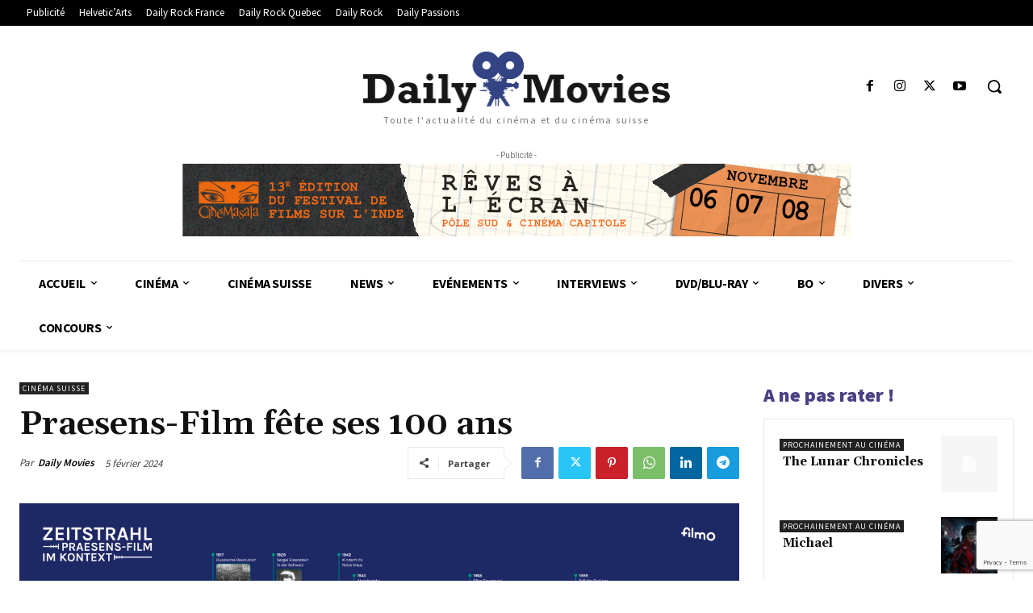

--- FILE ---
content_type: text/html; charset=utf-8
request_url: https://www.google.com/recaptcha/api2/anchor?ar=1&k=6LeSfHEpAAAAALjuOxo8DjG_MoinWXxoSRPjUREZ&co=aHR0cHM6Ly93d3cuZGFpbHktbW92aWVzLmNoOjQ0Mw..&hl=en&v=N67nZn4AqZkNcbeMu4prBgzg&size=invisible&anchor-ms=20000&execute-ms=30000&cb=24agfn4c6qco
body_size: 48709
content:
<!DOCTYPE HTML><html dir="ltr" lang="en"><head><meta http-equiv="Content-Type" content="text/html; charset=UTF-8">
<meta http-equiv="X-UA-Compatible" content="IE=edge">
<title>reCAPTCHA</title>
<style type="text/css">
/* cyrillic-ext */
@font-face {
  font-family: 'Roboto';
  font-style: normal;
  font-weight: 400;
  font-stretch: 100%;
  src: url(//fonts.gstatic.com/s/roboto/v48/KFO7CnqEu92Fr1ME7kSn66aGLdTylUAMa3GUBHMdazTgWw.woff2) format('woff2');
  unicode-range: U+0460-052F, U+1C80-1C8A, U+20B4, U+2DE0-2DFF, U+A640-A69F, U+FE2E-FE2F;
}
/* cyrillic */
@font-face {
  font-family: 'Roboto';
  font-style: normal;
  font-weight: 400;
  font-stretch: 100%;
  src: url(//fonts.gstatic.com/s/roboto/v48/KFO7CnqEu92Fr1ME7kSn66aGLdTylUAMa3iUBHMdazTgWw.woff2) format('woff2');
  unicode-range: U+0301, U+0400-045F, U+0490-0491, U+04B0-04B1, U+2116;
}
/* greek-ext */
@font-face {
  font-family: 'Roboto';
  font-style: normal;
  font-weight: 400;
  font-stretch: 100%;
  src: url(//fonts.gstatic.com/s/roboto/v48/KFO7CnqEu92Fr1ME7kSn66aGLdTylUAMa3CUBHMdazTgWw.woff2) format('woff2');
  unicode-range: U+1F00-1FFF;
}
/* greek */
@font-face {
  font-family: 'Roboto';
  font-style: normal;
  font-weight: 400;
  font-stretch: 100%;
  src: url(//fonts.gstatic.com/s/roboto/v48/KFO7CnqEu92Fr1ME7kSn66aGLdTylUAMa3-UBHMdazTgWw.woff2) format('woff2');
  unicode-range: U+0370-0377, U+037A-037F, U+0384-038A, U+038C, U+038E-03A1, U+03A3-03FF;
}
/* math */
@font-face {
  font-family: 'Roboto';
  font-style: normal;
  font-weight: 400;
  font-stretch: 100%;
  src: url(//fonts.gstatic.com/s/roboto/v48/KFO7CnqEu92Fr1ME7kSn66aGLdTylUAMawCUBHMdazTgWw.woff2) format('woff2');
  unicode-range: U+0302-0303, U+0305, U+0307-0308, U+0310, U+0312, U+0315, U+031A, U+0326-0327, U+032C, U+032F-0330, U+0332-0333, U+0338, U+033A, U+0346, U+034D, U+0391-03A1, U+03A3-03A9, U+03B1-03C9, U+03D1, U+03D5-03D6, U+03F0-03F1, U+03F4-03F5, U+2016-2017, U+2034-2038, U+203C, U+2040, U+2043, U+2047, U+2050, U+2057, U+205F, U+2070-2071, U+2074-208E, U+2090-209C, U+20D0-20DC, U+20E1, U+20E5-20EF, U+2100-2112, U+2114-2115, U+2117-2121, U+2123-214F, U+2190, U+2192, U+2194-21AE, U+21B0-21E5, U+21F1-21F2, U+21F4-2211, U+2213-2214, U+2216-22FF, U+2308-230B, U+2310, U+2319, U+231C-2321, U+2336-237A, U+237C, U+2395, U+239B-23B7, U+23D0, U+23DC-23E1, U+2474-2475, U+25AF, U+25B3, U+25B7, U+25BD, U+25C1, U+25CA, U+25CC, U+25FB, U+266D-266F, U+27C0-27FF, U+2900-2AFF, U+2B0E-2B11, U+2B30-2B4C, U+2BFE, U+3030, U+FF5B, U+FF5D, U+1D400-1D7FF, U+1EE00-1EEFF;
}
/* symbols */
@font-face {
  font-family: 'Roboto';
  font-style: normal;
  font-weight: 400;
  font-stretch: 100%;
  src: url(//fonts.gstatic.com/s/roboto/v48/KFO7CnqEu92Fr1ME7kSn66aGLdTylUAMaxKUBHMdazTgWw.woff2) format('woff2');
  unicode-range: U+0001-000C, U+000E-001F, U+007F-009F, U+20DD-20E0, U+20E2-20E4, U+2150-218F, U+2190, U+2192, U+2194-2199, U+21AF, U+21E6-21F0, U+21F3, U+2218-2219, U+2299, U+22C4-22C6, U+2300-243F, U+2440-244A, U+2460-24FF, U+25A0-27BF, U+2800-28FF, U+2921-2922, U+2981, U+29BF, U+29EB, U+2B00-2BFF, U+4DC0-4DFF, U+FFF9-FFFB, U+10140-1018E, U+10190-1019C, U+101A0, U+101D0-101FD, U+102E0-102FB, U+10E60-10E7E, U+1D2C0-1D2D3, U+1D2E0-1D37F, U+1F000-1F0FF, U+1F100-1F1AD, U+1F1E6-1F1FF, U+1F30D-1F30F, U+1F315, U+1F31C, U+1F31E, U+1F320-1F32C, U+1F336, U+1F378, U+1F37D, U+1F382, U+1F393-1F39F, U+1F3A7-1F3A8, U+1F3AC-1F3AF, U+1F3C2, U+1F3C4-1F3C6, U+1F3CA-1F3CE, U+1F3D4-1F3E0, U+1F3ED, U+1F3F1-1F3F3, U+1F3F5-1F3F7, U+1F408, U+1F415, U+1F41F, U+1F426, U+1F43F, U+1F441-1F442, U+1F444, U+1F446-1F449, U+1F44C-1F44E, U+1F453, U+1F46A, U+1F47D, U+1F4A3, U+1F4B0, U+1F4B3, U+1F4B9, U+1F4BB, U+1F4BF, U+1F4C8-1F4CB, U+1F4D6, U+1F4DA, U+1F4DF, U+1F4E3-1F4E6, U+1F4EA-1F4ED, U+1F4F7, U+1F4F9-1F4FB, U+1F4FD-1F4FE, U+1F503, U+1F507-1F50B, U+1F50D, U+1F512-1F513, U+1F53E-1F54A, U+1F54F-1F5FA, U+1F610, U+1F650-1F67F, U+1F687, U+1F68D, U+1F691, U+1F694, U+1F698, U+1F6AD, U+1F6B2, U+1F6B9-1F6BA, U+1F6BC, U+1F6C6-1F6CF, U+1F6D3-1F6D7, U+1F6E0-1F6EA, U+1F6F0-1F6F3, U+1F6F7-1F6FC, U+1F700-1F7FF, U+1F800-1F80B, U+1F810-1F847, U+1F850-1F859, U+1F860-1F887, U+1F890-1F8AD, U+1F8B0-1F8BB, U+1F8C0-1F8C1, U+1F900-1F90B, U+1F93B, U+1F946, U+1F984, U+1F996, U+1F9E9, U+1FA00-1FA6F, U+1FA70-1FA7C, U+1FA80-1FA89, U+1FA8F-1FAC6, U+1FACE-1FADC, U+1FADF-1FAE9, U+1FAF0-1FAF8, U+1FB00-1FBFF;
}
/* vietnamese */
@font-face {
  font-family: 'Roboto';
  font-style: normal;
  font-weight: 400;
  font-stretch: 100%;
  src: url(//fonts.gstatic.com/s/roboto/v48/KFO7CnqEu92Fr1ME7kSn66aGLdTylUAMa3OUBHMdazTgWw.woff2) format('woff2');
  unicode-range: U+0102-0103, U+0110-0111, U+0128-0129, U+0168-0169, U+01A0-01A1, U+01AF-01B0, U+0300-0301, U+0303-0304, U+0308-0309, U+0323, U+0329, U+1EA0-1EF9, U+20AB;
}
/* latin-ext */
@font-face {
  font-family: 'Roboto';
  font-style: normal;
  font-weight: 400;
  font-stretch: 100%;
  src: url(//fonts.gstatic.com/s/roboto/v48/KFO7CnqEu92Fr1ME7kSn66aGLdTylUAMa3KUBHMdazTgWw.woff2) format('woff2');
  unicode-range: U+0100-02BA, U+02BD-02C5, U+02C7-02CC, U+02CE-02D7, U+02DD-02FF, U+0304, U+0308, U+0329, U+1D00-1DBF, U+1E00-1E9F, U+1EF2-1EFF, U+2020, U+20A0-20AB, U+20AD-20C0, U+2113, U+2C60-2C7F, U+A720-A7FF;
}
/* latin */
@font-face {
  font-family: 'Roboto';
  font-style: normal;
  font-weight: 400;
  font-stretch: 100%;
  src: url(//fonts.gstatic.com/s/roboto/v48/KFO7CnqEu92Fr1ME7kSn66aGLdTylUAMa3yUBHMdazQ.woff2) format('woff2');
  unicode-range: U+0000-00FF, U+0131, U+0152-0153, U+02BB-02BC, U+02C6, U+02DA, U+02DC, U+0304, U+0308, U+0329, U+2000-206F, U+20AC, U+2122, U+2191, U+2193, U+2212, U+2215, U+FEFF, U+FFFD;
}
/* cyrillic-ext */
@font-face {
  font-family: 'Roboto';
  font-style: normal;
  font-weight: 500;
  font-stretch: 100%;
  src: url(//fonts.gstatic.com/s/roboto/v48/KFO7CnqEu92Fr1ME7kSn66aGLdTylUAMa3GUBHMdazTgWw.woff2) format('woff2');
  unicode-range: U+0460-052F, U+1C80-1C8A, U+20B4, U+2DE0-2DFF, U+A640-A69F, U+FE2E-FE2F;
}
/* cyrillic */
@font-face {
  font-family: 'Roboto';
  font-style: normal;
  font-weight: 500;
  font-stretch: 100%;
  src: url(//fonts.gstatic.com/s/roboto/v48/KFO7CnqEu92Fr1ME7kSn66aGLdTylUAMa3iUBHMdazTgWw.woff2) format('woff2');
  unicode-range: U+0301, U+0400-045F, U+0490-0491, U+04B0-04B1, U+2116;
}
/* greek-ext */
@font-face {
  font-family: 'Roboto';
  font-style: normal;
  font-weight: 500;
  font-stretch: 100%;
  src: url(//fonts.gstatic.com/s/roboto/v48/KFO7CnqEu92Fr1ME7kSn66aGLdTylUAMa3CUBHMdazTgWw.woff2) format('woff2');
  unicode-range: U+1F00-1FFF;
}
/* greek */
@font-face {
  font-family: 'Roboto';
  font-style: normal;
  font-weight: 500;
  font-stretch: 100%;
  src: url(//fonts.gstatic.com/s/roboto/v48/KFO7CnqEu92Fr1ME7kSn66aGLdTylUAMa3-UBHMdazTgWw.woff2) format('woff2');
  unicode-range: U+0370-0377, U+037A-037F, U+0384-038A, U+038C, U+038E-03A1, U+03A3-03FF;
}
/* math */
@font-face {
  font-family: 'Roboto';
  font-style: normal;
  font-weight: 500;
  font-stretch: 100%;
  src: url(//fonts.gstatic.com/s/roboto/v48/KFO7CnqEu92Fr1ME7kSn66aGLdTylUAMawCUBHMdazTgWw.woff2) format('woff2');
  unicode-range: U+0302-0303, U+0305, U+0307-0308, U+0310, U+0312, U+0315, U+031A, U+0326-0327, U+032C, U+032F-0330, U+0332-0333, U+0338, U+033A, U+0346, U+034D, U+0391-03A1, U+03A3-03A9, U+03B1-03C9, U+03D1, U+03D5-03D6, U+03F0-03F1, U+03F4-03F5, U+2016-2017, U+2034-2038, U+203C, U+2040, U+2043, U+2047, U+2050, U+2057, U+205F, U+2070-2071, U+2074-208E, U+2090-209C, U+20D0-20DC, U+20E1, U+20E5-20EF, U+2100-2112, U+2114-2115, U+2117-2121, U+2123-214F, U+2190, U+2192, U+2194-21AE, U+21B0-21E5, U+21F1-21F2, U+21F4-2211, U+2213-2214, U+2216-22FF, U+2308-230B, U+2310, U+2319, U+231C-2321, U+2336-237A, U+237C, U+2395, U+239B-23B7, U+23D0, U+23DC-23E1, U+2474-2475, U+25AF, U+25B3, U+25B7, U+25BD, U+25C1, U+25CA, U+25CC, U+25FB, U+266D-266F, U+27C0-27FF, U+2900-2AFF, U+2B0E-2B11, U+2B30-2B4C, U+2BFE, U+3030, U+FF5B, U+FF5D, U+1D400-1D7FF, U+1EE00-1EEFF;
}
/* symbols */
@font-face {
  font-family: 'Roboto';
  font-style: normal;
  font-weight: 500;
  font-stretch: 100%;
  src: url(//fonts.gstatic.com/s/roboto/v48/KFO7CnqEu92Fr1ME7kSn66aGLdTylUAMaxKUBHMdazTgWw.woff2) format('woff2');
  unicode-range: U+0001-000C, U+000E-001F, U+007F-009F, U+20DD-20E0, U+20E2-20E4, U+2150-218F, U+2190, U+2192, U+2194-2199, U+21AF, U+21E6-21F0, U+21F3, U+2218-2219, U+2299, U+22C4-22C6, U+2300-243F, U+2440-244A, U+2460-24FF, U+25A0-27BF, U+2800-28FF, U+2921-2922, U+2981, U+29BF, U+29EB, U+2B00-2BFF, U+4DC0-4DFF, U+FFF9-FFFB, U+10140-1018E, U+10190-1019C, U+101A0, U+101D0-101FD, U+102E0-102FB, U+10E60-10E7E, U+1D2C0-1D2D3, U+1D2E0-1D37F, U+1F000-1F0FF, U+1F100-1F1AD, U+1F1E6-1F1FF, U+1F30D-1F30F, U+1F315, U+1F31C, U+1F31E, U+1F320-1F32C, U+1F336, U+1F378, U+1F37D, U+1F382, U+1F393-1F39F, U+1F3A7-1F3A8, U+1F3AC-1F3AF, U+1F3C2, U+1F3C4-1F3C6, U+1F3CA-1F3CE, U+1F3D4-1F3E0, U+1F3ED, U+1F3F1-1F3F3, U+1F3F5-1F3F7, U+1F408, U+1F415, U+1F41F, U+1F426, U+1F43F, U+1F441-1F442, U+1F444, U+1F446-1F449, U+1F44C-1F44E, U+1F453, U+1F46A, U+1F47D, U+1F4A3, U+1F4B0, U+1F4B3, U+1F4B9, U+1F4BB, U+1F4BF, U+1F4C8-1F4CB, U+1F4D6, U+1F4DA, U+1F4DF, U+1F4E3-1F4E6, U+1F4EA-1F4ED, U+1F4F7, U+1F4F9-1F4FB, U+1F4FD-1F4FE, U+1F503, U+1F507-1F50B, U+1F50D, U+1F512-1F513, U+1F53E-1F54A, U+1F54F-1F5FA, U+1F610, U+1F650-1F67F, U+1F687, U+1F68D, U+1F691, U+1F694, U+1F698, U+1F6AD, U+1F6B2, U+1F6B9-1F6BA, U+1F6BC, U+1F6C6-1F6CF, U+1F6D3-1F6D7, U+1F6E0-1F6EA, U+1F6F0-1F6F3, U+1F6F7-1F6FC, U+1F700-1F7FF, U+1F800-1F80B, U+1F810-1F847, U+1F850-1F859, U+1F860-1F887, U+1F890-1F8AD, U+1F8B0-1F8BB, U+1F8C0-1F8C1, U+1F900-1F90B, U+1F93B, U+1F946, U+1F984, U+1F996, U+1F9E9, U+1FA00-1FA6F, U+1FA70-1FA7C, U+1FA80-1FA89, U+1FA8F-1FAC6, U+1FACE-1FADC, U+1FADF-1FAE9, U+1FAF0-1FAF8, U+1FB00-1FBFF;
}
/* vietnamese */
@font-face {
  font-family: 'Roboto';
  font-style: normal;
  font-weight: 500;
  font-stretch: 100%;
  src: url(//fonts.gstatic.com/s/roboto/v48/KFO7CnqEu92Fr1ME7kSn66aGLdTylUAMa3OUBHMdazTgWw.woff2) format('woff2');
  unicode-range: U+0102-0103, U+0110-0111, U+0128-0129, U+0168-0169, U+01A0-01A1, U+01AF-01B0, U+0300-0301, U+0303-0304, U+0308-0309, U+0323, U+0329, U+1EA0-1EF9, U+20AB;
}
/* latin-ext */
@font-face {
  font-family: 'Roboto';
  font-style: normal;
  font-weight: 500;
  font-stretch: 100%;
  src: url(//fonts.gstatic.com/s/roboto/v48/KFO7CnqEu92Fr1ME7kSn66aGLdTylUAMa3KUBHMdazTgWw.woff2) format('woff2');
  unicode-range: U+0100-02BA, U+02BD-02C5, U+02C7-02CC, U+02CE-02D7, U+02DD-02FF, U+0304, U+0308, U+0329, U+1D00-1DBF, U+1E00-1E9F, U+1EF2-1EFF, U+2020, U+20A0-20AB, U+20AD-20C0, U+2113, U+2C60-2C7F, U+A720-A7FF;
}
/* latin */
@font-face {
  font-family: 'Roboto';
  font-style: normal;
  font-weight: 500;
  font-stretch: 100%;
  src: url(//fonts.gstatic.com/s/roboto/v48/KFO7CnqEu92Fr1ME7kSn66aGLdTylUAMa3yUBHMdazQ.woff2) format('woff2');
  unicode-range: U+0000-00FF, U+0131, U+0152-0153, U+02BB-02BC, U+02C6, U+02DA, U+02DC, U+0304, U+0308, U+0329, U+2000-206F, U+20AC, U+2122, U+2191, U+2193, U+2212, U+2215, U+FEFF, U+FFFD;
}
/* cyrillic-ext */
@font-face {
  font-family: 'Roboto';
  font-style: normal;
  font-weight: 900;
  font-stretch: 100%;
  src: url(//fonts.gstatic.com/s/roboto/v48/KFO7CnqEu92Fr1ME7kSn66aGLdTylUAMa3GUBHMdazTgWw.woff2) format('woff2');
  unicode-range: U+0460-052F, U+1C80-1C8A, U+20B4, U+2DE0-2DFF, U+A640-A69F, U+FE2E-FE2F;
}
/* cyrillic */
@font-face {
  font-family: 'Roboto';
  font-style: normal;
  font-weight: 900;
  font-stretch: 100%;
  src: url(//fonts.gstatic.com/s/roboto/v48/KFO7CnqEu92Fr1ME7kSn66aGLdTylUAMa3iUBHMdazTgWw.woff2) format('woff2');
  unicode-range: U+0301, U+0400-045F, U+0490-0491, U+04B0-04B1, U+2116;
}
/* greek-ext */
@font-face {
  font-family: 'Roboto';
  font-style: normal;
  font-weight: 900;
  font-stretch: 100%;
  src: url(//fonts.gstatic.com/s/roboto/v48/KFO7CnqEu92Fr1ME7kSn66aGLdTylUAMa3CUBHMdazTgWw.woff2) format('woff2');
  unicode-range: U+1F00-1FFF;
}
/* greek */
@font-face {
  font-family: 'Roboto';
  font-style: normal;
  font-weight: 900;
  font-stretch: 100%;
  src: url(//fonts.gstatic.com/s/roboto/v48/KFO7CnqEu92Fr1ME7kSn66aGLdTylUAMa3-UBHMdazTgWw.woff2) format('woff2');
  unicode-range: U+0370-0377, U+037A-037F, U+0384-038A, U+038C, U+038E-03A1, U+03A3-03FF;
}
/* math */
@font-face {
  font-family: 'Roboto';
  font-style: normal;
  font-weight: 900;
  font-stretch: 100%;
  src: url(//fonts.gstatic.com/s/roboto/v48/KFO7CnqEu92Fr1ME7kSn66aGLdTylUAMawCUBHMdazTgWw.woff2) format('woff2');
  unicode-range: U+0302-0303, U+0305, U+0307-0308, U+0310, U+0312, U+0315, U+031A, U+0326-0327, U+032C, U+032F-0330, U+0332-0333, U+0338, U+033A, U+0346, U+034D, U+0391-03A1, U+03A3-03A9, U+03B1-03C9, U+03D1, U+03D5-03D6, U+03F0-03F1, U+03F4-03F5, U+2016-2017, U+2034-2038, U+203C, U+2040, U+2043, U+2047, U+2050, U+2057, U+205F, U+2070-2071, U+2074-208E, U+2090-209C, U+20D0-20DC, U+20E1, U+20E5-20EF, U+2100-2112, U+2114-2115, U+2117-2121, U+2123-214F, U+2190, U+2192, U+2194-21AE, U+21B0-21E5, U+21F1-21F2, U+21F4-2211, U+2213-2214, U+2216-22FF, U+2308-230B, U+2310, U+2319, U+231C-2321, U+2336-237A, U+237C, U+2395, U+239B-23B7, U+23D0, U+23DC-23E1, U+2474-2475, U+25AF, U+25B3, U+25B7, U+25BD, U+25C1, U+25CA, U+25CC, U+25FB, U+266D-266F, U+27C0-27FF, U+2900-2AFF, U+2B0E-2B11, U+2B30-2B4C, U+2BFE, U+3030, U+FF5B, U+FF5D, U+1D400-1D7FF, U+1EE00-1EEFF;
}
/* symbols */
@font-face {
  font-family: 'Roboto';
  font-style: normal;
  font-weight: 900;
  font-stretch: 100%;
  src: url(//fonts.gstatic.com/s/roboto/v48/KFO7CnqEu92Fr1ME7kSn66aGLdTylUAMaxKUBHMdazTgWw.woff2) format('woff2');
  unicode-range: U+0001-000C, U+000E-001F, U+007F-009F, U+20DD-20E0, U+20E2-20E4, U+2150-218F, U+2190, U+2192, U+2194-2199, U+21AF, U+21E6-21F0, U+21F3, U+2218-2219, U+2299, U+22C4-22C6, U+2300-243F, U+2440-244A, U+2460-24FF, U+25A0-27BF, U+2800-28FF, U+2921-2922, U+2981, U+29BF, U+29EB, U+2B00-2BFF, U+4DC0-4DFF, U+FFF9-FFFB, U+10140-1018E, U+10190-1019C, U+101A0, U+101D0-101FD, U+102E0-102FB, U+10E60-10E7E, U+1D2C0-1D2D3, U+1D2E0-1D37F, U+1F000-1F0FF, U+1F100-1F1AD, U+1F1E6-1F1FF, U+1F30D-1F30F, U+1F315, U+1F31C, U+1F31E, U+1F320-1F32C, U+1F336, U+1F378, U+1F37D, U+1F382, U+1F393-1F39F, U+1F3A7-1F3A8, U+1F3AC-1F3AF, U+1F3C2, U+1F3C4-1F3C6, U+1F3CA-1F3CE, U+1F3D4-1F3E0, U+1F3ED, U+1F3F1-1F3F3, U+1F3F5-1F3F7, U+1F408, U+1F415, U+1F41F, U+1F426, U+1F43F, U+1F441-1F442, U+1F444, U+1F446-1F449, U+1F44C-1F44E, U+1F453, U+1F46A, U+1F47D, U+1F4A3, U+1F4B0, U+1F4B3, U+1F4B9, U+1F4BB, U+1F4BF, U+1F4C8-1F4CB, U+1F4D6, U+1F4DA, U+1F4DF, U+1F4E3-1F4E6, U+1F4EA-1F4ED, U+1F4F7, U+1F4F9-1F4FB, U+1F4FD-1F4FE, U+1F503, U+1F507-1F50B, U+1F50D, U+1F512-1F513, U+1F53E-1F54A, U+1F54F-1F5FA, U+1F610, U+1F650-1F67F, U+1F687, U+1F68D, U+1F691, U+1F694, U+1F698, U+1F6AD, U+1F6B2, U+1F6B9-1F6BA, U+1F6BC, U+1F6C6-1F6CF, U+1F6D3-1F6D7, U+1F6E0-1F6EA, U+1F6F0-1F6F3, U+1F6F7-1F6FC, U+1F700-1F7FF, U+1F800-1F80B, U+1F810-1F847, U+1F850-1F859, U+1F860-1F887, U+1F890-1F8AD, U+1F8B0-1F8BB, U+1F8C0-1F8C1, U+1F900-1F90B, U+1F93B, U+1F946, U+1F984, U+1F996, U+1F9E9, U+1FA00-1FA6F, U+1FA70-1FA7C, U+1FA80-1FA89, U+1FA8F-1FAC6, U+1FACE-1FADC, U+1FADF-1FAE9, U+1FAF0-1FAF8, U+1FB00-1FBFF;
}
/* vietnamese */
@font-face {
  font-family: 'Roboto';
  font-style: normal;
  font-weight: 900;
  font-stretch: 100%;
  src: url(//fonts.gstatic.com/s/roboto/v48/KFO7CnqEu92Fr1ME7kSn66aGLdTylUAMa3OUBHMdazTgWw.woff2) format('woff2');
  unicode-range: U+0102-0103, U+0110-0111, U+0128-0129, U+0168-0169, U+01A0-01A1, U+01AF-01B0, U+0300-0301, U+0303-0304, U+0308-0309, U+0323, U+0329, U+1EA0-1EF9, U+20AB;
}
/* latin-ext */
@font-face {
  font-family: 'Roboto';
  font-style: normal;
  font-weight: 900;
  font-stretch: 100%;
  src: url(//fonts.gstatic.com/s/roboto/v48/KFO7CnqEu92Fr1ME7kSn66aGLdTylUAMa3KUBHMdazTgWw.woff2) format('woff2');
  unicode-range: U+0100-02BA, U+02BD-02C5, U+02C7-02CC, U+02CE-02D7, U+02DD-02FF, U+0304, U+0308, U+0329, U+1D00-1DBF, U+1E00-1E9F, U+1EF2-1EFF, U+2020, U+20A0-20AB, U+20AD-20C0, U+2113, U+2C60-2C7F, U+A720-A7FF;
}
/* latin */
@font-face {
  font-family: 'Roboto';
  font-style: normal;
  font-weight: 900;
  font-stretch: 100%;
  src: url(//fonts.gstatic.com/s/roboto/v48/KFO7CnqEu92Fr1ME7kSn66aGLdTylUAMa3yUBHMdazQ.woff2) format('woff2');
  unicode-range: U+0000-00FF, U+0131, U+0152-0153, U+02BB-02BC, U+02C6, U+02DA, U+02DC, U+0304, U+0308, U+0329, U+2000-206F, U+20AC, U+2122, U+2191, U+2193, U+2212, U+2215, U+FEFF, U+FFFD;
}

</style>
<link rel="stylesheet" type="text/css" href="https://www.gstatic.com/recaptcha/releases/N67nZn4AqZkNcbeMu4prBgzg/styles__ltr.css">
<script nonce="iN9Iwl1havKz_R4GGX72_g" type="text/javascript">window['__recaptcha_api'] = 'https://www.google.com/recaptcha/api2/';</script>
<script type="text/javascript" src="https://www.gstatic.com/recaptcha/releases/N67nZn4AqZkNcbeMu4prBgzg/recaptcha__en.js" nonce="iN9Iwl1havKz_R4GGX72_g">
      
    </script></head>
<body><div id="rc-anchor-alert" class="rc-anchor-alert"></div>
<input type="hidden" id="recaptcha-token" value="[base64]">
<script type="text/javascript" nonce="iN9Iwl1havKz_R4GGX72_g">
      recaptcha.anchor.Main.init("[\x22ainput\x22,[\x22bgdata\x22,\x22\x22,\[base64]/[base64]/[base64]/[base64]/[base64]/[base64]/KGcoTywyNTMsTy5PKSxVRyhPLEMpKTpnKE8sMjUzLEMpLE8pKSxsKSksTykpfSxieT1mdW5jdGlvbihDLE8sdSxsKXtmb3IobD0odT1SKEMpLDApO08+MDtPLS0pbD1sPDw4fFooQyk7ZyhDLHUsbCl9LFVHPWZ1bmN0aW9uKEMsTyl7Qy5pLmxlbmd0aD4xMDQ/[base64]/[base64]/[base64]/[base64]/[base64]/[base64]/[base64]\\u003d\x22,\[base64]\\u003d\\u003d\x22,\x22HC53wpo9TsKFbMK7HwDDj2nDvMKULsO8esOvWsKnZmFCw6Iowpsvw5FhYsOBw7/Cp13DlsO0w7fCj8Kyw5PCr8Kcw6XCkMOuw6/DiCx/[base64]/ChADCgMOBMcKgcFw/JULCmsOIPVbDksO+w7HDmMOBHTIPwqnDlQDDnMKIw65pw7geFsKfMMKqcMK6DgPDgk3CtsOkJE5Dw6lpwqtSwovDulsHcFc/JcOPw7FNVwXCncKQV8KSB8Kfw7d7w7PDvCHChFnChRrDpMKVLcKmLWprJDJadcKlPMOgEcOdE3QRw4TCqG/DqcOpXMKVwpnChMO9wqpscMKiwp3CsxrCusKRwq3CuwtrwptVw5zCvsKxw4HCvn3Dmy4cwqvCrcK9w4wcwpXDjRkOwrDCnUhZNsOUCMO3w4dmw412w57CuMO+AAlTw4hPw73ChGDDgFvDjU/Dg2wNw71iYsKvZX/DjDwcZXIybcKUwpLCkyp1w4/DmcOlw4zDhH5JJVUSw5jDskjDoks/[base64]/CuiB4I8KKWMO6AEDDp8KIwojDjsK6cSnCtXU6PMOhC8OFwq9Ww6zCk8O5MsKjw6TCsD3Cog/Csn8RXsKabzMmw6nCmxxGccOCwqbChXbDmTwcwol0wr0zNF/[base64]/[base64]/w7Zswq3CgMONw4dnwrbDrMKowokGwrTDiW3Cmx8OwqsEwpZ/w5DDvXJiYcK+w5/Dj8OCWn42RsKjw5tfw5rCuWgiwpbDs8OGwoDCtsKNw5vCncK7HsKOwqNFwpk/wrtFw7nCizg4w6fCjz3DmGDDkA4KQMO8wohZw7VQKsKZwq7CpcKAXS3Dv3wINV/CusKEN8OkwpDDnwXDlGcyd8O8wqhjw40Ja24mwo/DncKQYMKDSsKxwrwqw6vDjV3CkcKofQ7CoyHCl8O/w6AzPjvDnEZ7wqUWw5suNV/CssOVw7NvNCjCkMK4bifDnVslwrXCjiXCmn/DmhQqwobDnAnCskRyU21Uw4/[base64]/DtSXCnMOwUEvDosK1wp/DrsKYw5LDhcOqJCfCu3DDhsOow5XCjsOxb8OPw4fDuWYQOVk2RcOrNWNDEcOQO8O3EFlTwrbCsMOyQMKkc2IWwrbDsEMqwoM0OcKewq/CjUgFw6IMH8Kpw5bCh8OMw77CncK5NMKqax5yNyHDkMOlw4Q/wrVVYnYBw4bDhlzDssK+w7XCrsOCwpvCq8Ojwr81c8KCcADCsWfDusOXwqpxM8KZD3TCuwHDisOZw67DhMKjdh3CscKjPg/CgkwldMOAwonDo8Knw6kiEmFuR0nCg8Kpw6AVfMOzNULDgMKdQnrCjcOMw7lLaMKJMcK9VcK4DMKpwrpPw5/CsigVwoVqw5HDpzpvwo7CkH4zworDol1AIMOswppRw5fDq37Ch28fwp7CicOJw43Ct8Kpw5JhMU5TZ0XCgTZZe8KqS0TDqsKlOTdKbcOtwrc/JAMGW8OZw6zDiALDncOFRsO5dsO3AsKQw7dYXA04fyUzWSBnwovDvG0VIBtNw7xkw54zw5DDtRZ5dhZlBVzDiMKvw6xWdzg2D8OgwpXDiAfDncOVIUfDozB4EiZfwrvCk1Q2wowyUUrCpcKkwqzCrxDCmBzDgzcLwrLDmcKfwocOw7B+UEXCosK4w5bDsMO/WMOlDsOwwqh0w7wZWC/DisKDwrPCiBMaY1PCq8OoTsKhw7lUwrzChElHCsOfN8K2eG7Cj08ATljDpUjDqsOcwpobcsK8W8Khw5pdGMKefcO8w6HCsH/[base64]/wqxZTn3DiXzDqcKZSMKZw7HCnz0MOsKfwpXDlMKHFW8Nwp3CpsO9TcOrwqTDsADDll5nc8KmwoPCj8O2JcKnw4Jew4cBIU3ChMKSOjR8LDjCp3rCi8OUw5/Ci8OmwrnCtcO+TsOGwqPDtCfCnj7Dp1JBwrHCtMKSUcOnVcKeBGEEwr0rw7cSeCbCnTZNw4HCrAPCmUNqwrrDohjCo3Jaw7jDvl0gw6s3w5bDhQnDthwMw5jDnE5vDFZdW1jCmTt9PMOcfmPCiMOhQ8Ofwrx/DMKQwpHCqMO8wrDCgDPCpksiIBITLWsLw7bDpiZ7ElHDpnZxwr7CocOZw6hyT8K7wpnDqWUPK8KaJRvCmFXClREzwrTClsKOPxEDw6XDszHDr8KIZsOMw4ILwp1Fw6Y/esOXJsKIw5nDmcK5EnJXw5XDjcKKw7lNSMOlw7nDjATChsOCwrk3w43Du8OPwoDCuMKsw4XDkcKbw5UTw7DDicO4YkgNS8O8wp/DosOuw5pQN2Zuwo92H3DCmXDCucOew7jCg8OwTcO6XFDDqW0nw4kjwq57w5jClSLDpMKiaiDDhB/Dq8KiwqLDjCDDoH3CicONwqdFFg/Cgm0yw6tfw798w5NjK8OPFl1Uw6TCmsOQw6DCswDCjwbCpULDlWrCogdjR8KVGFVSesOfwprCk3Bnw4vCpCDDk8KlEMK8IVXDn8KMw5jCmgTClAA4w6/[base64]/DuHrCusKjbMKTwrvCmMKnT8KcF8OrTXTDpMKyS3LDnsKuF8Oob2XCs8KnM8O6w5BZccK9w73CpE1aw6ofbC40wqbDglvDsMO8wrXDmsKvERJyw7TDjcOewrDCu13ClDFGwrhjWMK8ScOew5bDi8KPwrXChFvCnMOOV8K/AcKqwpnDniFmc1xpfcKjfsKKJcKNwrzCpMOxw4MCw4ZMw6bCi00vwrXCkUnDqXfCm3jClE8Jw5fDjsKEE8KwwqdJNAE5wojDlcOKB1jDh05ywoMEw5lwMsKfYWwFZcKPHnnDpTF9wostwoPDkMO2dMK4P8O0wr9sw4PCr8K8RMKeXMK2VMK0NEcUwqDCisKqEC/CpGrDicKeX34HfTcZXBLCgsO6I8Ozw7pJHMKfw61fXVLDrC3CsV7Cg3vDt8OODg/DsMOmBcKHw6sGFMOzOQ/Cr8OXLjEmB8KkET8zw69CY8ODTHDDu8KpwojCogQ2BcKdX0hgwoITwqzCk8OYLsO7VsORw5YHwrfClcK1wr3DiCUaHcOFwolFwrrCtkArw43DtiPCnsKDwpwUwpfDnwXDkyZnwpxWRcK1w7zCpRLDj8Kuw6/DtcKEw71MDMKdwrkBCsOmYMKhQ8OXwqvDvRI5w5xSQRsgKU0RdBnDgMKUBADDisOUasO6w7zCm0LDi8K1dBk0BsO6chYZVcKabx7DvDotIsKWw7jCs8KREljDsWvDpsO8wrnCg8K0XcKdw6fCvxvCsMO+w4tewrMSNx/DhjI7wr1awqxHLGJTwrvDlcKJKcOYEH7DglAhwqfDtsOCw4DDjGxCw4bDpsKCQcOOfRRdYRbDoGYsZMKtwqLDn3cyOF54cCvCrmLCrDAOw7McHx/CmhTDoSh9FsOswrvCsVLDg8OMY3lfwqFNZGRYw4TDisO4w4YNwpsDw7FrwqPDsRkxdE3CgmcKQ8K2E8KRwpHDoQ3CnRvCgwpxTcKOwoVXBjHCssOwwp/DgwrChsOMw4XDtWNwJCLDgkHDmsKLwqVcw7fCg0lJwonDonUHw4fDuEo3KsKrRMKmf8KHwpNIw5LDiMOSPF3DlijDlnTCv2/DtV7DtGXCuzHCnsKAMsKhacKSPcK6elvDiGRHwrHDgWx3EB4ZPibDnWXDthHCt8OOSUB1wooswrpAw6nDocObe1gvw7LCpMOmwo3Di8KTwpbDkMO5eX7CsDELV8K/[base64]/Cj8KDwqLDrsOMw5hCCXVQw7PCksKAZcKRw4NHwrrCsMOmw4jDssKoL8OJw5zClgMNw5MdU1IBwrkqfcOEAgt5wqJowpPCnjhiw5jCh8KiQzYBWBrDjSDCl8OUw5zCisKTwqIPLVhNw57DgB/DnMKQc0ZvwqbCv8K1w6cXNlsSw4DDjFbCnMKjwqosQ8K9f8KDwrzCsyrDssOFwp9Nwpc/XcOBw4cKS8Kmw5rCt8KgwobCtF7DuMKTwoRJwohRwoFzJMOiw5F0wqrCuSB4HmbDh8Obw4QETzsTw73DhBbClsKDw4Qxw6LDjQzDnQ1Aek3DhXXCpmFtEFnDlwrCvsK/wobDhsKlw7gXAsOGSsO7w5DDvTzClgXDnz/CnSnDuHbDqMOow7Vyw5Fdw7JNPS/CtsOhw4DDocKOw6DDo3fCh8K/wqQQOylpw4QFw4ZAbAfCksKFw7F1w5klNArDq8O9QcKma18/wq1VKmjCv8KAwofCvMOsR3fChz7CpsOtfMOZIcKzw4rCtsKSGFl6wr/CpMKTOMKdHxbDmHnCv8OzwrgPPjDDrT7CtsK2w6jDk0stSMOtw4Uew4lzwooRRkFOPDwzw63DmzECKMKhwo5bw5hWwpTCncOZw5HCiGtswqItwotgdHZpw7pvwp4dw7/DswcMwqbCosKgw78jRcO1b8Kxwpc6wqHDkTnCs8KNwqHDv8Knwq1WecOCw7tee8KFwq3Cg8KBwrhmRMKFwoFJw7vCuyPCrMK1wq5vOMO7JidGw4TCi8KGXcOkRR1gVMOWw759J8KgdMKDw4YKCQBLesOjWMOKwrUmJcOnUcK3w7BOwoTDjRXDscOlw4nCj2fDhcK1AV/[base64]/CgUE/AC5Zwq81w4TCj8OcwpgUCcK0DBkjY8OYOsOtTcKCwqo/w4oTQ8KAInlOw4bCj8O5wqXCoQZ+Az7CjDZZecK3YHbDjGnDiWPDu8KpZ8OKwozCs8OFbMK8bADCrsKVwrF/w5ZLbsO/wrXCuxnDs8K3MxcIwoBCwrvDlUDCrXvCgzBbwqVNOQvCusOewrrDpMOMRMOxwrjCiBXDmCYuPSbCvRkAO0ZYwrHCvsOANsKQwq0Zw6vCrGXCqcO5Pn7Ct8OuwqzCtkNtw7BhwqnDrH3DkMKWwrcEwqMwKxvDsS/CmMKVw4tjw5LCkcKEw73CgMKvNFs+woDDg0FNNDjDvMK4E8KlYcKcwrVJG8KJYMK5w7kCFlFjBQp+wpvDp1rCunsJU8O/dGTDtsKII0XCj8KzOcOGw6FSLmbCgjBcdxzDgkJmwql8wp3Dq1IUwpcqBsOrDVg2G8KUw4ITwrgPdgl1LsOJw70Nd8KIesK+W8O3VyPCuMK9w6R7w6/Ds8OYw6/DtcOGeyHDgMKXGcO+M8OfLn3DhRDDscOiw5rDrcORw65KwpvDkcOdw4nCv8OZXFx1SMKsw5wXw4fCpSFhPDrCrm8zVsK9w5/CrcOFwotqScKdOMOFccKZw6PDvydOMsO8w4TDs1nDvcOwQT03w73DoQknLMORY2bCl8Kaw5x/wqZSwprClj12wrPDt8OHw5TCoU0owoLDpsOnKl4ewq/CsMKcccKgwq5cbkZmw583wrjDlnQYw5fCvS1AXy/DtSnCtxzDsMKWIsOqwrRrKgTCskDDggHCqkLDhXVgwoJzwoxzwoPCpj7DnBfCp8OaUinChHHDs8OvAcKFNhoIKG7DnWxqwovCucKhw7fCkMO8w6bDkjLCmCjDrk3DlyXDosKQXMKkwrgDwpxBS01bwq/CoGFsw7oOW0Fuw6pIHcKsNAzDvElswr53YsKVcsKEwoIzw5nDksOnfsObD8OQOngzw6rClcKob2BrWsKzwoQwwp3DgSDCtXXDpcK6wqRBYhUvSW47wqZEw4UAw4Z3w7tcH0ogEWjCjy8HwqRCw5Rew67DjsKDw4jDtAfCoMKWOhfDqhDDmcK/[base64]/ClMOuwosWwrnCp8KxNsKGYEbCgAvClTd0w6PCp8OAw6dhHzI/[base64]/DlyTDiQXCtcKvYhp+Sh4LBmYZw4wTwp59wp/[base64]/wqtHw6bClV7DkwI1OcOyXAxww7LCqh/[base64]/InDDmcKIaXPDgcKtFcK/YSLCuwTCmMOKw7jCksKkICFvwpJuwpRoA3Z+NcOmOsKbwrXDn8OYDmXDtMOjwroAwo0Zw6ZDwoHCmcKyZ8KSw6rDqXXDplfCuMOtB8KGGGsww5DCo8Oiw5XCmz85w6/[base64]/DukTCrcOjwo1ddj8YwqXCjFHDr8OVw5gHw5fDo8KswqbDpn5wR2/CpMK9IMKuwrLCjMKPw7guw4zCmsOtbV7DjcKFQDLCocKVTAPCpyzCk8O4QGvCkwfDvsKdw4tGDsOuBMKtHMKvRzTDscOLU8K/[base64]/ChMOTw5LDhcKxO0cxAAZ4wqDDhsKyEUjCoVd5L8OYIcOiwq3Cj8KOQcOOeMOpwpvDt8ODwoHDkMOpHCVNw4NtwrcFPsONBcO9UcOHw4VIacK0ClHCvn3DksK6wq0sdF3CuBDDusKabMOmT8O/[base64]/DhxZVwptIH8K4Fz3CpMOtw4R2w7LDn0QKwr7Co2t/w4fCsRkKwpxiw6xgPWvCj8OsPMOcw4ULwqrDscKMw5TCgjDDjMK1dMKkw4PDhMKDaMOnwqbCt0zDicOIF0DDk34ZScKnwpbCv8KpKhN+wrh9wqgqAF8hTMOXwrrDqcKPwpTCkAvCjMKKwpBoZS3CmMKcOcKgwpDDpXsJw7/CqcKtwo0VVMK0wo8UfMOcIhnCnsK7fy7DrhPCjSTCi3/DusOBw5cJwoDDjFx0NTNew7LDol/[base64]/[base64]/[base64]/CtsO3UcOYw5Qew5lGwpwuw6EMYsOXTRxKwqEuw4fDqcOYdEppw4XCiGkfXsKew5vCisOEwq4XSE/[base64]/CnA7DmcOLwq7CsgIyYX7ChH4pw6bDg8KeRHxZC1XDsD4hT8KbwrLCrX/CrDDCr8O8woHDuDbDi3LCm8O1w5/DksK0UMO7wrp1LjQfXWrCk0HCumYBw57DpcOXBQATOsOjwqbCgWnCiShvwpLDpUxzbcKWAlDDng/CjMKQcsOALSjCnsOqXcKnLMK/w5DDgH1qBynDoHsKwqFxwqTDkMKJQcKNFMKSLsOgw5fDl8OHw4pcw4Yjw4rDiVDCuyMRQmlkw6k0w5/CszFXXm4ecD5owokRdFx1LcOawqnCmw3CuDwnL8K6w5pWw5EqwqfDhMOlw4wZCE3Ct8K+GXXDjmMzwr4Nwp3DmsKrbcOuw5F2wqrDsWVMHsOdw4HDpWLCkivDocKewotowrl2IFJDwqLDocOrw5bCgCdZw5/DjcKuwq9ifkl4wrPDokfCgy1xw67DlwHDjixYw4vDhwXDlEolw77CjDzDtsOJKMOreMK4wqrDrB3Co8OeJsORX01BwrLCrU/[base64]/DnmlacQ8bw6TDrnx/wqJdw6cKXMOWQQPDj8K5YMODwpN2ScOxwqPCqsK4XzPCssKtwp53w57Ch8O7aCAKBcKywqnDksK7w7AWJksjNmZtwqfCmsKEworDmsOMf8OSKsOowprDqsK/eGZdwpRDw4Brd3NRw7rCqh7CpBMIWcOVw4dWEH8GwoHClsK0NmDDsWskWRNpScK+QMKiwqPCjMODw5wETcOiwq/Di8KAwppoMEgNQ8Kqw5dBXsK0QTPDpkLDlHM8W8OBw7DDq34ZY2clwrvDsH8Nw7TDri09ZFUdKcKfd25dw43ChWbCjcK9W8KDw4TCuUV/wqglWkQpdwzDvMK/[base64]/wqR0CEjDq8KSw73CgzzCmcKYwoXDoMOZSTlsDcOLVAjCmcOAwqE6FsKqwo1uwrcPwqPCkcKZHWnCkMK9aTE1a8O5w7FRQg1yN3/CuV7DgVY6woowwpopJEI5GcOtwpRWSiPCky3DhG8ew6FjWnbCscOKOmjDh8KWeh7Cn8KUwpBkIXd9SSQHLRXDm8Oqw4rDvGjCj8OLbsOjw7s6wr5zdMKMwphEwp3CsMK+McKXw5VDwoZETsK3HsOVwq8sIcKReMO7wrFuw64ySSk9UxJ/KsKrwo3DvnPCmzgBUkfDvcK/wrzDsMOBwojDnMKCKSsGw58fCsKDLWnDh8OCw5hMw7DDpMOCIMOtw5LDtlo6w6bCmsKww715eyNlwpXDusKneQd6e2vDlcOpwovDjQldE8KawpnDnMOMwpbCg8KFNwzDlWfDq8OdCcO0w6ljdRYvbwHDlWlxwrfCi1F/fMOdw4jChsOMDCYhwrM6wqvCozjDgEcJwooZbMOtAjF9w6TDul/CkR1tOUjClg1JccK0LsOFwrLDpUwOwolYW8O4wrfCl8OgWMK7w5TChcKFw5dPwqITDcKxwonDgMKuIQdfVcO3TcOGHcO/[base64]/[base64]/[base64]/[base64]/[base64]/V1lXwrdBw4NVZH8FwpAhw7bCgAA6w7hwR8OmwpDDpcO7wolFR8Oicg5NwpkkWsOQw6/[base64]/Dg8KFw7jClirDksOPw6/ClXdlwqzDvMK5woDDrMK1DWTDqMK0w510w4sEwonChMKlw5Fvw4tfMx0bD8OMAAnDggrCgsKHccOWL8K7w7LDtsOhI8ODw7luJ8OIP2zCriM1w691RsOHAcKzfRBAw4QrB8KvHUzDpcKNCzrChsK+S8OdY2rDhn1LFC3ChxfDu3J4IcKzIkFdwoDDiE/[base64]/wroxw69OwqvCmUIuw4RAwrPCoXzCqcKTDVbCky8lw4DCkMO/w5Row7Rbw405TcO7wpUYw7HDo2/CiHcDe0JvwprCp8KMXsOYWsOLVsOyw7DChnLCjEzDncKhIyofAEbDuVdBNcKtHy5jB8KdN8K/ZFInEQgHD8Omw5MOw7pcwrzDqcKzOMKWwrkdw5/Do1Qkw4JAU8Kkw7o1fz4Fw4sUQsO5w7hYJ8KWwrvDqcOow7IBwrs6wo50Q30jNsOUwpsJHMKBwpnDmMKnw7dTAsO8ARkpwos7BsKXw7/DryINwp3Dr34rwqsDwr7DmMOawrvCs8Kswq/[base64]/[base64]/w6/[base64]/CvcKMGMOIfjJ1IBsPworCiUjChMKhwpnCs8O7W8KHDRHDkTtlwr/Ct8OvwqjDhcKiOTnCmVUVwoPCp8KFw4V4ZRnCuAguw7BWwrPDtQ5JFcO0ZCPDk8K5woZddS9WRcK9wpIXw7/CrsOJw70Tw4XDgyYTw45+KsOXR8O0wrEVw6rCgMKgwp7DizVnfFzCu0hzLMKRw4XCpzp+DMOuPMKawpvCrV1JKwPDgMKRAQTCoWM+K8OqwpHDp8KVY1DDkEvCtMKKDMOeI0rDvcODAMOnwpnDjRpUwpLCgsOKfMOQV8OIwrjCjgdSSz/DvgPCtQtEw6Qaw4/CscKqAsKsRcK3wqlxCU5dwq7CrMKCw5jCsMO2wq49bxFHGcKUFMOtwqAfYgNhwo9Vw5bDtMO/w70SwrXDqRBqwrLCpl4Vw5LDisO/BnrDs8ONwpxMw5zDpDzClCTDusKbw40VwpzCjFzCjMOxw5UJDsO3VnLDgsKjw55FOsKtA8KhwqZqwrIgLMOiwrNnw5MiUA3CiBQCwqcxVxjCmg1bJB/[base64]/DqyzDm3pjwpDCvsOINsOJFVjDuC5qw6tPwrHDg8Ktc0TCvFtUC8OFwo3DicOaR8OVwrfCqlTDoTgISMKWSxxvQMKycMOnwqMvw5Ezw4LCqsKnw6bDhHUzw4PCr1FhUMK7w745CsKHNEEwW8O5w53DicOsw5TCuH/DgsKJwonDpFjDql3DsxTDksK1O2nDrjzCjgTDox1+wrhHwo9zwpvDkTwfwoTDoXtWw7PDsBfCg3nCgRTDo8K/w4k1w7zDpMKCFQvDvX/DnxhcA0HDocOTwpjCjcOmFcKtwqg6w5zDpRYzw5LCkGoAecKYw4fDm8KXFsK8w4ErwrzDnMK8XcOfwpnDvxTClcOKYn5IIFZrw4TCrEbClMK4wqErw5vDjsKKw6DCssKmw7t2eR4nw48TwpZXWzcsRMOxHl7DjEoKC8O5w7syw7prw5jCoELClsOhJ0/[base64]/CgW8Cw6spcGjCtXB3R8OGw55vw6bDmMONcwkfHsO7BcOzw4rDp8K9w4fCt8O1Jz3CgcOQSsKQwrbDsxzCoMK0MElUwokDwqPDj8Kaw40XVcKaNF/DpsKBw6rCkAbDicOALcKSwqhPDUYnUBArECRpw6XDtMKUUHxQw5PDs2gOwrpmaMK/w6bCgcOdw6nCohdBTwoVKWx/ETdQw7jDn30MKcKKwoI7w5LDpEojDMOJUMK2eMKYwq7CrsOgWmAHST/ChFcRFMO7PVHCv3gHwobDocO6YMKYw7XCsmPDocOsw7QRwrBxFsKpw77Dr8Kcw55Rw5HDucKEwqzDnA/CijPCtXLCh8Kcw5bDjznDk8O3wpzDo8KaD2wjw4dLw5ZAacOHSQzDhMKhY3fDr8OnM13CniDDqMO1KMK7fx4rw4rCrGISw5kbwqMwwq/CsnzDmsKgScK6w4dWFyU/AMKSdsKFZDfDt3JSwrAcfnk0w6rCn8KvSGXCjWDCkcKfB2vDmsO9bxVhQMKtw5bCghpgw5nDmcKgw7zCnXkQeMOjSRIEVyMFw7sFdX57ecK3w6dqO3VseErDhMKvw5/CgMKnw7lYIw0swqDCtCbClDXDm8OSwr4XJ8O+OVpEw4d4HMOTwp0sOsO6w5ZkwpnCv0nCusO6SsOSTcKzAcKMc8K3A8Ojw7YeHg7Dq1rDrwQqwrYvwo19AVglVsKnHcOJMMOCU8K/[base64]/DrXdDwoLDngTCiFtgwpfCsg8dAybDlUdswq3Dpk/CvcKAwr4IfsKVwr5ECgPDhT/[base64]/w65Ba8OFw6MkPhjDksKPGsKYwoMAw5xLw4HCgcK0fxUTc1LDtBpFwpjDgxpew7jCn8OtE8KpLgDCq8OSdmzCrEoSRB/DkcK9w55sQ8OfwotKw7t9w61bw7rDj8K3JcOawp0Nw4wAZMONesOfw7vDoMKsUTJVw4/Dm2o7alVsTMK0XmZewpPDmXXChy5gSMKJQsK/VTvCkFDDo8OZw5LDnsOAw6MlKVrClBldw4RqTU4mB8KOfWBuDUjCjTJpTFBYViFwWVNYLi/[base64]/L8KSwrMqDE5Rw5nDlcOILcK5w7/CocO1SmFpQcKow5fDrcOEw7HCv8KqO1zCkMKTw5/CjknDsRfDoFYre3/CmcO+wo4PXcK9w4ZbbsKQesOGwrAgcDTCmRzCsU/DkX3DtMOVHVTDjwUrw4HCtDTCuMOfPkBEw7DCmsOcw6cBw4FzFUxZWTVIFsK7w49Hw5MWw77DsQFcw6whw593woEPwq/Cr8KgK8OvHm1KKMO5wpZNEsO/w6nDv8Kgw6NcDMOqwqtoanp1UcOsRH/Cq8O3woAyw4Uew7LCusOtCsKEfQbDlMOdwo5/P8O+enldNsK1GShRLRBiU8K1cU7CuC3CgRp5IQPCtXQWw69JwrAdwonCqMKvwp/DvMK/RsKGbTLDi2/[base64]/Dik1mwqrCiMOow7BvO37CrcKJV8KPOMOnwpBbEDbCmcKFalrDhsKuAXNjSsO0wp/CojvCj8KRw7XCozzCpjYrw7vDocKWYsK0w73CusKgw5nCoR7DllE2BcOUSmzCkmvCinY5MMOENTUiwqgXDBYIPMKAwr3DpsOnJMKNwojDmAULwoIawo7CsFPDrcO0woxDwqPDhSjCkCvDqHQvfMOsORnCiSzDv2zCqsOow5Vywr/CucOuaSjDrjNqw4RubcKVO0LDrR8cZVPCiMKZWQsDwoVSw7QgwosHwrg3ZcKKPMKfwp1Cw5UMM8KDSsOVwo8Pw7fDln5/[base64]/DulTDnG3CvMOhCEXDkHjDoy5jwovDkVpRw50uwp/DiEnDpgx8C0/Du3YOwoTCnGzDqMOYdj3DuUFuwo1WD2/Cj8K2w7pzw5rCuQgxHTgXwp0rQsOpBGHCmsOqw7hzUMKwG8O9w79dwqhYwoJMw6/Dl8KHSmPChxXCsMOgWMKww4o9w4vCqsOiw5vDnzTCm3jCgBsKNsKawpoIwoMdw6NUecOle8O5wovDg8OfQxDCm3HChcOpw7zCikjCtcK2wqBWwq5Vwoc7w5hVc8OeV3XCpsO3ZQt9KMK8w456Zl0Yw6MAwqLDo00abcOfwoIgw4Z+FcOAQcKhwr/Dt8KWRUfCmAzCkUTDm8OMIcKEwoYZNgLChhnDpsO/wpbCs8K3w4rCm1zCjcOCwq7Do8OMwqLCtcOJE8KvX045GBvCssORw6fCqx9odCFfFMOsHxp/wp/[base64]/w5bDoXoFXkgGw6TCrCkEwoDCvMKcw6BaNcO3w7dLw43CgsKUwqhPw6QZbAJRCsOQw65nwotvWFvDtcKrIRQ6w7lLO0zCj8Kaw5pLecObwqjDi0Yhwo9Gw6zCjlHDnlx4w57DpR02HGw3HzZAAcKIw6ouwoo2UcOawqsrwp1kTwbDmMKIw7ZewphUPsOtw4/DvBcXwqXDmn3DnWd7ImwTw44CRMK/IMKbw5gJw5MDOsKPw6HCr2DCiBbCqsO5w5vCrsOnfjTCkyzCsikowqwbw4BENQsFwr3DpcKbIHp1fcOEwrB/KV0DwqpMAx3CsENbfMOxwpYzwpUFOsOuVMKcSDsdw77Chhp5IQocA8Kiwro4T8K7w77CgHMfwrnCpMKgw5tuw4pBwpPDl8KJwofCvsOWDVHDtsKJw49iwpxawo5dwos5bcK9csOtwog5w4kFHiHChWbCvsKHdcO8KT8awqoKRsKnUFDCvD9QX8O/I8KDbcKjWcOuw6rDkMONw4rCtMKEIcKOasOkwpzDtEIswofCgGrCrcKvEFLCjlRYa8OAB8KbwqvCiXNRbsO1EsKGwr9fU8Kjcw4ITinCggUHwp7DlcKhw6s/wrw0EmFLHxXCiUjDvMKbw6UbWXF4wrXDqwvDp1lOcisKcMO/wqNRAwhHK8OBw6rDscOCW8K+w6ZbHlpZDMO5w6I3OsKEw7fDksOwFcO0MwhawrvDkG/Do8ONGQzCt8OsR3Y1w4TDk2TDrV/Dpn40woYpwqY9w7QhwpDCvRzCsA/ClBNDw5k2w7sGw63DncKJw6rCt8K6GlvDgcOURBAnw45ZwpRLwrBXw40pMnUfw6nDo8OKw7/CtcK8wp5vXll2wrFsfVPCtsOdwq7CrMKiwrEHw5E0N1dWLXNwZlpMw4BJw4rDmcKfwobChCXDlMKxw6XDkHV5wow2w4hzw7PDuyrDnMKow7fCncOxw4TCkRAiCcKKUMKYwpt9KMK/w7/Du8OXPsOGFcKTw7nCmyYHwqxUw7/[base64]/DnHpXWVTCtcK0w5EvwrcgEMOOesKxwpTChsKpClHCscO/VsO5RG00EcOUTwwgAcKmw44JwobDgkvDtkDDuR18IlcmZMOSwovDvcKMP3/DmMKtYsOCPcOzw7/DqiwwMnNeworDlMOEwrJCw7fCjmPCsgzDjFgdwq/ClzjDlkfDmBgywpYnJW8DwrfDgCbDvsOlw5TDpnPDkcOGAsKxF8Kyw6Vfd1sKw7Yxwqc9VzfDn3bCgw7DtTHCrR3DvsK1MsOdw7QowpTCj0fDhcKhwpFFwo/DusOLK39LPsOcP8Kaw4UAwq8Nw7gdN07DrTLDl8ONRx3CocOmP1Rww74pTsKWw6k1w7piYWw0w5bDnDbDmRHDucO/JsO5WTvDuzl4UsK9w6LDk8KzwprChTZuPwPDpjPCicOmw5DCkCLCrCfCvcKJRifDtTLDnUPDnw/Dj1rDgcK7wrMZW8KsfmzDrVB2G2HCvMKMw4kCwo8tecOFwoBawp/CocO4w4w2wrrDqMKuw7HCjkrDtjkJwoTDqQPCslwcanxHaWwjwrFBRMK+wp1Bw6QtwrzDswnDj1diAm1Ow5bClMKRDyUnwqLDlcKFw5/[base64]/Ck8OKU3/CrsOrw7x4woV8RGxSUArCmGRQwoXClsOCZ34CwqTCmwvDmjkMNsKpcEcxTAgFKcKIK0t4EMOoIMOBdGPDgMO1R1XDksKtwrp2eVfCl8K/wrPDuWHDiHrDtlhxw77ChMKILcOFHcKIYF7CrsO3SsORwoXCvi/Coj1mwqfCs8KOw6PCuXbCgy3Dh8OYM8K6NFRKEcKzw4jDg8K4wrUwwoLDi8Oyf8Obw5ptwoEUUyTDjsOvw7Q0VDFDwppZOzrDrDjCqC3CgQgQw5gXUcKjwoHDmQsMwoM7LzrDhXnCm8KHN0F/w5gjZMKtwp8WV8Kaw4I8HkvCmWDDrBwswpXDi8O7w4s+w4IuIQ3Dl8KAw4bDjVRrwozCjAXCgsO1BmgBw4YuFsOmw5dfMsORUcO6UMKBwp3CmcKrw64GZcKCwqh5Kz7ChnwqAijDpw9GOMKxFsOBZR8lw4gEwq7DjMOdGMOvwo3Ds8KXBcO/XcKvQ8K3wqnDvlbDjiAffDUqwrvCicKRG8O8wo/Cu8KsYUgySkRrC8OHTQjDqcOwNmvCnmsuf8K1wqfCu8OTw45IJsKuI8KqwqMow54FegLDtcOgw7HCksKSfG0hw6guwoPCq8KSQcO5PcKvZ8OYNMK3IWtSw6EzR0g2CC3CpGN1w4/CtAZFwr1PCjZyT8OoLcKiwocFVsKaGxkiwpUrNcOqw40jWcOrw5Vtw6wrHBDDtsOuw6Yna8KQw6xVQ8OuGGbClUTDuXbCpDnDnQ/[base64]/DgS8ywrnCucKnFT8zcMOPADsLdMOYOGPDicK/wobDgT5haBIAw4XDncOBw4Z2w67Dm3rDswBZw57CmFFmw6cAYzsLUhjCvsK9w7nDssK7w7A/DAzCkCRVw4loDsKSMcKawpLCkgwAfCXCt2LDn18sw4oNw47DpyNwUmRcNcKVwot7w4Blw7INw7vDviXDuQvCg8KPwpzDtxB9Y8KTwonDiU0gbMOHw5/Dr8KSw5fDrk7Ck3Z3ZsONGsKxBcKjw6PDs8K/JwtYwprCl8O9XkAtKsK9OnbCu0Aqw5lFZVU1RsONZx7Dhk/Cn8K1A8OfZ1XCklh1NMKBcMKPwo/CgEgvb8OHwqXCqsKkw7HDkztEw5xbMMOSw5skAH7DmBhTGU5zw4ETwqocZ8OWLGNbb8OrVknDjk0easOEw581w7nCt8KeXsKKw7XCgsKNwrI1KAzCv8KSw7HCiWDCp24JwowJw69jw7vDiWzCscOrAsKtw4kRCcK/[base64]/CuTHCncOrDysmw5LCrMOMwqnCmR5Pw5U2wpXCsg3DsD8owqnDvsOcFsOLEcKHw70zKMKZwpc7wr3CncK0QicEXcOWMsK8wonDoVk6w4kdwp7CtivDqEhqEMKLwqYgw4UCIF/DnMOGdl/Dt1wDO8KYFmfCuSHDsWHChFZUIsOfGMKBw4nDpsOmw6bDocKrX8Obw67CkFjDqGbDlgt8wr9kwpA9wpR3fcKNw4/DicOXN8K3wqPCjxjDjsKxQMOowpHCp8O7w6PChcKCw5R5wpAqwoNISjbCvC3DmncuWsKIUsKOcsKvw6HDuVpiw7B0RRfCjjkew4kEPQ7DrcKvwrvDisKSwrrDjAt+w4fCvsOuBsOWw7J/w6Q3acOnw5ZzCcKEwoPDpGnCiMKZw4zDmC02I8KfwqplExHCg8K2IkzCmcOTM31TbCTDrXHCiURmw5QcecKhd8O8w7vCicKAKmfDncKWwrTDqMK9w59ww5F9QsKzwpHChsK/w4TDhVbCm8KLPyRbTWrDgMOBw6MjIRgswqDDpmt7WMKyw4NJWMKCbmLCkxfCoUvDsk5LCRHDh8OGwplRGcKnEG3CkcKwGS5jwqrDssObwrTDrFDCn39dw4AoKcKYEMOJQRMSwp3CiQfDnMKCMD/[base64]/CowfDscKfwrB0A0TDiVZ0w5VfI8Kkw64/wq5AK0DCq8KGDMO9w719QRFCw4DCsMOTRhfCgMOEwqLDsxLDhMOnDVEdw654w48DMcOvwrxYF3rCkzgjw4cNHMKnc1LCkGDCmT/DngBdJ8KwK8KFfsOrKsO5UsOew4M9KHV2ZR3CpcO+RifDtsKFw5XDlArCn8OCw4sjRiXDik/CuHdcwqs/dsKkHcO0wrNGSVMTYsODwqByAMKAcwHDqynDpAcIASoiQsKewqliV8KxwrtvwpNPw7XCtHF4wpp3ejLDjMKrWsOVHxzDnRNXCGTDnkHCoMOgfMO5MAQKZzHDlcO4worDsw/[base64]/CjMK4wrfDk33CjyZaw43CsMKOCsKYwo/DjsO/w7hnwrFIBMOWDcK7HcOFwrPCn8K2w6TDokjCpW/Dj8O1UsK8w7/CqcKBW8OfwqMkRhjCsj3Dv0ZMwp3CqRdAwrTDq8OsKcORJ8KTNj/DhWXCkcO+DcKPwo5uw5LCpsKVwpPDjks3B8OXMnfCqU/CvETCrHvDvUwHwqw8FcKqwo/DvsKxwqcWV0nCpVhFNUXDg8OjfcKdWz5Ow48vQsOldcOGwofCkcOxKiDDjsKnw5bDrilgwrTChMODEcObDsOCBDjCm8OzbsOubgQZw601wpDClcOdDcOsO8Okwo3Cn3/[base64]/[base64]/CMKpw4lKwrHDujfDu8K1EDLCsQcsYcO9E2LDoAU+GGBiRMK0wqnCucOfwoBOBnrCtMKQYQcbw71PG3bDq1DCrcOMZcKjBsO/SsKvw7fCiQzDtF/CpMKtw6JHw4xKEsKWwo7CkyzDkWDDqFPDmG/[base64]/CusKrw57Cq8OgeC7DmsOBGxzCoRZbP8KXw6wpcntWPB0Ww4dPw6VAa3wxwqPDusO3NFHCtDxBUsOOcn/[base64]/[base64]/Ds8K6wqh5I8Kxwp04wrDDiRhhB0MnDMKTwpjDpMOEwqvCkMOKZVcBIFF/C8OAwp5lw4R/w6LDmMO0w4HCjWVow5pNwrbCl8Oew5HCksK+eU4jw5FJHkUAw6zDhRBuw4B0wrvCgsOuw6NrOyo9SsOAwrJiwpAaFG5VY8KHw6kTUQomRzzDmkzDigcYwo3Ci0bDp8KzKGdvesK3wqXDnjnDpQoiViPDjMOvwosJwr1JGcK/w5rDicKnwqvDpMOZw67ClsKeO8KbwrvCnCLCvsKnw7kIOsKKJld4woTCtcOrwpHCrgPDnW9ywqTDo101w5Rew6jCv8O+NxPCvMOVw4cQwrvCvW1DdwrCkHHDkcKJw7HCucKRD8Kow5xEAsOYw7DCrcOTXAnDogLCsEp2wqzDnCrCkMK/Bjtrfl3Cg8O+Q8KnOCzDhDPCgMONwoYNwqnCjzzDpyxVw4XDuEHCmB7DnMKJcsKbwpLDgHcgOnPDrjkbD8OvOMOSc3sRAyPDkmkFcnbClzw9w7Jsw5DCsMKrR8KuwpbClcKAw4/[base64]/CoMOwwr8WCDlew5bCksKiAsOhwoQuYXjDgw7ChMKLTcOd\x22],null,[\x22conf\x22,null,\x226LeSfHEpAAAAALjuOxo8DjG_MoinWXxoSRPjUREZ\x22,0,null,null,null,1,[21,125,63,73,95,87,41,43,42,83,102,105,109,121],[7059694,290],0,null,null,null,null,0,null,0,null,700,1,null,0,\[base64]/76lBhn6iwkZoQoZnOKMAhnM8xEZ\x22,0,0,null,null,1,null,0,0,null,null,null,0],\x22https://www.daily-movies.ch:443\x22,null,[3,1,1],null,null,null,1,3600,[\x22https://www.google.com/intl/en/policies/privacy/\x22,\x22https://www.google.com/intl/en/policies/terms/\x22],\x22TWo5s6rZcX3ZnxZ5tB9oAnaV6fPisD147+8v5h+sZvQ\\u003d\x22,1,0,null,1,1769944120239,0,0,[65,243,138,11],null,[242,46,23,26],\x22RC-72-l23pN9NUceg\x22,null,null,null,null,null,\x220dAFcWeA7LYv6Ouyk-iMrdQP8s2YXxx0h_tMwLPt1ufFHQzlzYw37PrIBLBeI7tdj37hMU7QKQp0L2sqPbna9nPLzVPBlfJg3S1g\x22,1770026920176]");
    </script></body></html>

--- FILE ---
content_type: text/html; charset=utf-8
request_url: https://www.google.com/recaptcha/api2/anchor?ar=1&k=6LeSfHEpAAAAALjuOxo8DjG_MoinWXxoSRPjUREZ&co=aHR0cHM6Ly93d3cuZGFpbHktbW92aWVzLmNoOjQ0Mw..&hl=en&v=N67nZn4AqZkNcbeMu4prBgzg&size=invisible&anchor-ms=20000&execute-ms=30000&cb=21fxb0z7dij0
body_size: 48519
content:
<!DOCTYPE HTML><html dir="ltr" lang="en"><head><meta http-equiv="Content-Type" content="text/html; charset=UTF-8">
<meta http-equiv="X-UA-Compatible" content="IE=edge">
<title>reCAPTCHA</title>
<style type="text/css">
/* cyrillic-ext */
@font-face {
  font-family: 'Roboto';
  font-style: normal;
  font-weight: 400;
  font-stretch: 100%;
  src: url(//fonts.gstatic.com/s/roboto/v48/KFO7CnqEu92Fr1ME7kSn66aGLdTylUAMa3GUBHMdazTgWw.woff2) format('woff2');
  unicode-range: U+0460-052F, U+1C80-1C8A, U+20B4, U+2DE0-2DFF, U+A640-A69F, U+FE2E-FE2F;
}
/* cyrillic */
@font-face {
  font-family: 'Roboto';
  font-style: normal;
  font-weight: 400;
  font-stretch: 100%;
  src: url(//fonts.gstatic.com/s/roboto/v48/KFO7CnqEu92Fr1ME7kSn66aGLdTylUAMa3iUBHMdazTgWw.woff2) format('woff2');
  unicode-range: U+0301, U+0400-045F, U+0490-0491, U+04B0-04B1, U+2116;
}
/* greek-ext */
@font-face {
  font-family: 'Roboto';
  font-style: normal;
  font-weight: 400;
  font-stretch: 100%;
  src: url(//fonts.gstatic.com/s/roboto/v48/KFO7CnqEu92Fr1ME7kSn66aGLdTylUAMa3CUBHMdazTgWw.woff2) format('woff2');
  unicode-range: U+1F00-1FFF;
}
/* greek */
@font-face {
  font-family: 'Roboto';
  font-style: normal;
  font-weight: 400;
  font-stretch: 100%;
  src: url(//fonts.gstatic.com/s/roboto/v48/KFO7CnqEu92Fr1ME7kSn66aGLdTylUAMa3-UBHMdazTgWw.woff2) format('woff2');
  unicode-range: U+0370-0377, U+037A-037F, U+0384-038A, U+038C, U+038E-03A1, U+03A3-03FF;
}
/* math */
@font-face {
  font-family: 'Roboto';
  font-style: normal;
  font-weight: 400;
  font-stretch: 100%;
  src: url(//fonts.gstatic.com/s/roboto/v48/KFO7CnqEu92Fr1ME7kSn66aGLdTylUAMawCUBHMdazTgWw.woff2) format('woff2');
  unicode-range: U+0302-0303, U+0305, U+0307-0308, U+0310, U+0312, U+0315, U+031A, U+0326-0327, U+032C, U+032F-0330, U+0332-0333, U+0338, U+033A, U+0346, U+034D, U+0391-03A1, U+03A3-03A9, U+03B1-03C9, U+03D1, U+03D5-03D6, U+03F0-03F1, U+03F4-03F5, U+2016-2017, U+2034-2038, U+203C, U+2040, U+2043, U+2047, U+2050, U+2057, U+205F, U+2070-2071, U+2074-208E, U+2090-209C, U+20D0-20DC, U+20E1, U+20E5-20EF, U+2100-2112, U+2114-2115, U+2117-2121, U+2123-214F, U+2190, U+2192, U+2194-21AE, U+21B0-21E5, U+21F1-21F2, U+21F4-2211, U+2213-2214, U+2216-22FF, U+2308-230B, U+2310, U+2319, U+231C-2321, U+2336-237A, U+237C, U+2395, U+239B-23B7, U+23D0, U+23DC-23E1, U+2474-2475, U+25AF, U+25B3, U+25B7, U+25BD, U+25C1, U+25CA, U+25CC, U+25FB, U+266D-266F, U+27C0-27FF, U+2900-2AFF, U+2B0E-2B11, U+2B30-2B4C, U+2BFE, U+3030, U+FF5B, U+FF5D, U+1D400-1D7FF, U+1EE00-1EEFF;
}
/* symbols */
@font-face {
  font-family: 'Roboto';
  font-style: normal;
  font-weight: 400;
  font-stretch: 100%;
  src: url(//fonts.gstatic.com/s/roboto/v48/KFO7CnqEu92Fr1ME7kSn66aGLdTylUAMaxKUBHMdazTgWw.woff2) format('woff2');
  unicode-range: U+0001-000C, U+000E-001F, U+007F-009F, U+20DD-20E0, U+20E2-20E4, U+2150-218F, U+2190, U+2192, U+2194-2199, U+21AF, U+21E6-21F0, U+21F3, U+2218-2219, U+2299, U+22C4-22C6, U+2300-243F, U+2440-244A, U+2460-24FF, U+25A0-27BF, U+2800-28FF, U+2921-2922, U+2981, U+29BF, U+29EB, U+2B00-2BFF, U+4DC0-4DFF, U+FFF9-FFFB, U+10140-1018E, U+10190-1019C, U+101A0, U+101D0-101FD, U+102E0-102FB, U+10E60-10E7E, U+1D2C0-1D2D3, U+1D2E0-1D37F, U+1F000-1F0FF, U+1F100-1F1AD, U+1F1E6-1F1FF, U+1F30D-1F30F, U+1F315, U+1F31C, U+1F31E, U+1F320-1F32C, U+1F336, U+1F378, U+1F37D, U+1F382, U+1F393-1F39F, U+1F3A7-1F3A8, U+1F3AC-1F3AF, U+1F3C2, U+1F3C4-1F3C6, U+1F3CA-1F3CE, U+1F3D4-1F3E0, U+1F3ED, U+1F3F1-1F3F3, U+1F3F5-1F3F7, U+1F408, U+1F415, U+1F41F, U+1F426, U+1F43F, U+1F441-1F442, U+1F444, U+1F446-1F449, U+1F44C-1F44E, U+1F453, U+1F46A, U+1F47D, U+1F4A3, U+1F4B0, U+1F4B3, U+1F4B9, U+1F4BB, U+1F4BF, U+1F4C8-1F4CB, U+1F4D6, U+1F4DA, U+1F4DF, U+1F4E3-1F4E6, U+1F4EA-1F4ED, U+1F4F7, U+1F4F9-1F4FB, U+1F4FD-1F4FE, U+1F503, U+1F507-1F50B, U+1F50D, U+1F512-1F513, U+1F53E-1F54A, U+1F54F-1F5FA, U+1F610, U+1F650-1F67F, U+1F687, U+1F68D, U+1F691, U+1F694, U+1F698, U+1F6AD, U+1F6B2, U+1F6B9-1F6BA, U+1F6BC, U+1F6C6-1F6CF, U+1F6D3-1F6D7, U+1F6E0-1F6EA, U+1F6F0-1F6F3, U+1F6F7-1F6FC, U+1F700-1F7FF, U+1F800-1F80B, U+1F810-1F847, U+1F850-1F859, U+1F860-1F887, U+1F890-1F8AD, U+1F8B0-1F8BB, U+1F8C0-1F8C1, U+1F900-1F90B, U+1F93B, U+1F946, U+1F984, U+1F996, U+1F9E9, U+1FA00-1FA6F, U+1FA70-1FA7C, U+1FA80-1FA89, U+1FA8F-1FAC6, U+1FACE-1FADC, U+1FADF-1FAE9, U+1FAF0-1FAF8, U+1FB00-1FBFF;
}
/* vietnamese */
@font-face {
  font-family: 'Roboto';
  font-style: normal;
  font-weight: 400;
  font-stretch: 100%;
  src: url(//fonts.gstatic.com/s/roboto/v48/KFO7CnqEu92Fr1ME7kSn66aGLdTylUAMa3OUBHMdazTgWw.woff2) format('woff2');
  unicode-range: U+0102-0103, U+0110-0111, U+0128-0129, U+0168-0169, U+01A0-01A1, U+01AF-01B0, U+0300-0301, U+0303-0304, U+0308-0309, U+0323, U+0329, U+1EA0-1EF9, U+20AB;
}
/* latin-ext */
@font-face {
  font-family: 'Roboto';
  font-style: normal;
  font-weight: 400;
  font-stretch: 100%;
  src: url(//fonts.gstatic.com/s/roboto/v48/KFO7CnqEu92Fr1ME7kSn66aGLdTylUAMa3KUBHMdazTgWw.woff2) format('woff2');
  unicode-range: U+0100-02BA, U+02BD-02C5, U+02C7-02CC, U+02CE-02D7, U+02DD-02FF, U+0304, U+0308, U+0329, U+1D00-1DBF, U+1E00-1E9F, U+1EF2-1EFF, U+2020, U+20A0-20AB, U+20AD-20C0, U+2113, U+2C60-2C7F, U+A720-A7FF;
}
/* latin */
@font-face {
  font-family: 'Roboto';
  font-style: normal;
  font-weight: 400;
  font-stretch: 100%;
  src: url(//fonts.gstatic.com/s/roboto/v48/KFO7CnqEu92Fr1ME7kSn66aGLdTylUAMa3yUBHMdazQ.woff2) format('woff2');
  unicode-range: U+0000-00FF, U+0131, U+0152-0153, U+02BB-02BC, U+02C6, U+02DA, U+02DC, U+0304, U+0308, U+0329, U+2000-206F, U+20AC, U+2122, U+2191, U+2193, U+2212, U+2215, U+FEFF, U+FFFD;
}
/* cyrillic-ext */
@font-face {
  font-family: 'Roboto';
  font-style: normal;
  font-weight: 500;
  font-stretch: 100%;
  src: url(//fonts.gstatic.com/s/roboto/v48/KFO7CnqEu92Fr1ME7kSn66aGLdTylUAMa3GUBHMdazTgWw.woff2) format('woff2');
  unicode-range: U+0460-052F, U+1C80-1C8A, U+20B4, U+2DE0-2DFF, U+A640-A69F, U+FE2E-FE2F;
}
/* cyrillic */
@font-face {
  font-family: 'Roboto';
  font-style: normal;
  font-weight: 500;
  font-stretch: 100%;
  src: url(//fonts.gstatic.com/s/roboto/v48/KFO7CnqEu92Fr1ME7kSn66aGLdTylUAMa3iUBHMdazTgWw.woff2) format('woff2');
  unicode-range: U+0301, U+0400-045F, U+0490-0491, U+04B0-04B1, U+2116;
}
/* greek-ext */
@font-face {
  font-family: 'Roboto';
  font-style: normal;
  font-weight: 500;
  font-stretch: 100%;
  src: url(//fonts.gstatic.com/s/roboto/v48/KFO7CnqEu92Fr1ME7kSn66aGLdTylUAMa3CUBHMdazTgWw.woff2) format('woff2');
  unicode-range: U+1F00-1FFF;
}
/* greek */
@font-face {
  font-family: 'Roboto';
  font-style: normal;
  font-weight: 500;
  font-stretch: 100%;
  src: url(//fonts.gstatic.com/s/roboto/v48/KFO7CnqEu92Fr1ME7kSn66aGLdTylUAMa3-UBHMdazTgWw.woff2) format('woff2');
  unicode-range: U+0370-0377, U+037A-037F, U+0384-038A, U+038C, U+038E-03A1, U+03A3-03FF;
}
/* math */
@font-face {
  font-family: 'Roboto';
  font-style: normal;
  font-weight: 500;
  font-stretch: 100%;
  src: url(//fonts.gstatic.com/s/roboto/v48/KFO7CnqEu92Fr1ME7kSn66aGLdTylUAMawCUBHMdazTgWw.woff2) format('woff2');
  unicode-range: U+0302-0303, U+0305, U+0307-0308, U+0310, U+0312, U+0315, U+031A, U+0326-0327, U+032C, U+032F-0330, U+0332-0333, U+0338, U+033A, U+0346, U+034D, U+0391-03A1, U+03A3-03A9, U+03B1-03C9, U+03D1, U+03D5-03D6, U+03F0-03F1, U+03F4-03F5, U+2016-2017, U+2034-2038, U+203C, U+2040, U+2043, U+2047, U+2050, U+2057, U+205F, U+2070-2071, U+2074-208E, U+2090-209C, U+20D0-20DC, U+20E1, U+20E5-20EF, U+2100-2112, U+2114-2115, U+2117-2121, U+2123-214F, U+2190, U+2192, U+2194-21AE, U+21B0-21E5, U+21F1-21F2, U+21F4-2211, U+2213-2214, U+2216-22FF, U+2308-230B, U+2310, U+2319, U+231C-2321, U+2336-237A, U+237C, U+2395, U+239B-23B7, U+23D0, U+23DC-23E1, U+2474-2475, U+25AF, U+25B3, U+25B7, U+25BD, U+25C1, U+25CA, U+25CC, U+25FB, U+266D-266F, U+27C0-27FF, U+2900-2AFF, U+2B0E-2B11, U+2B30-2B4C, U+2BFE, U+3030, U+FF5B, U+FF5D, U+1D400-1D7FF, U+1EE00-1EEFF;
}
/* symbols */
@font-face {
  font-family: 'Roboto';
  font-style: normal;
  font-weight: 500;
  font-stretch: 100%;
  src: url(//fonts.gstatic.com/s/roboto/v48/KFO7CnqEu92Fr1ME7kSn66aGLdTylUAMaxKUBHMdazTgWw.woff2) format('woff2');
  unicode-range: U+0001-000C, U+000E-001F, U+007F-009F, U+20DD-20E0, U+20E2-20E4, U+2150-218F, U+2190, U+2192, U+2194-2199, U+21AF, U+21E6-21F0, U+21F3, U+2218-2219, U+2299, U+22C4-22C6, U+2300-243F, U+2440-244A, U+2460-24FF, U+25A0-27BF, U+2800-28FF, U+2921-2922, U+2981, U+29BF, U+29EB, U+2B00-2BFF, U+4DC0-4DFF, U+FFF9-FFFB, U+10140-1018E, U+10190-1019C, U+101A0, U+101D0-101FD, U+102E0-102FB, U+10E60-10E7E, U+1D2C0-1D2D3, U+1D2E0-1D37F, U+1F000-1F0FF, U+1F100-1F1AD, U+1F1E6-1F1FF, U+1F30D-1F30F, U+1F315, U+1F31C, U+1F31E, U+1F320-1F32C, U+1F336, U+1F378, U+1F37D, U+1F382, U+1F393-1F39F, U+1F3A7-1F3A8, U+1F3AC-1F3AF, U+1F3C2, U+1F3C4-1F3C6, U+1F3CA-1F3CE, U+1F3D4-1F3E0, U+1F3ED, U+1F3F1-1F3F3, U+1F3F5-1F3F7, U+1F408, U+1F415, U+1F41F, U+1F426, U+1F43F, U+1F441-1F442, U+1F444, U+1F446-1F449, U+1F44C-1F44E, U+1F453, U+1F46A, U+1F47D, U+1F4A3, U+1F4B0, U+1F4B3, U+1F4B9, U+1F4BB, U+1F4BF, U+1F4C8-1F4CB, U+1F4D6, U+1F4DA, U+1F4DF, U+1F4E3-1F4E6, U+1F4EA-1F4ED, U+1F4F7, U+1F4F9-1F4FB, U+1F4FD-1F4FE, U+1F503, U+1F507-1F50B, U+1F50D, U+1F512-1F513, U+1F53E-1F54A, U+1F54F-1F5FA, U+1F610, U+1F650-1F67F, U+1F687, U+1F68D, U+1F691, U+1F694, U+1F698, U+1F6AD, U+1F6B2, U+1F6B9-1F6BA, U+1F6BC, U+1F6C6-1F6CF, U+1F6D3-1F6D7, U+1F6E0-1F6EA, U+1F6F0-1F6F3, U+1F6F7-1F6FC, U+1F700-1F7FF, U+1F800-1F80B, U+1F810-1F847, U+1F850-1F859, U+1F860-1F887, U+1F890-1F8AD, U+1F8B0-1F8BB, U+1F8C0-1F8C1, U+1F900-1F90B, U+1F93B, U+1F946, U+1F984, U+1F996, U+1F9E9, U+1FA00-1FA6F, U+1FA70-1FA7C, U+1FA80-1FA89, U+1FA8F-1FAC6, U+1FACE-1FADC, U+1FADF-1FAE9, U+1FAF0-1FAF8, U+1FB00-1FBFF;
}
/* vietnamese */
@font-face {
  font-family: 'Roboto';
  font-style: normal;
  font-weight: 500;
  font-stretch: 100%;
  src: url(//fonts.gstatic.com/s/roboto/v48/KFO7CnqEu92Fr1ME7kSn66aGLdTylUAMa3OUBHMdazTgWw.woff2) format('woff2');
  unicode-range: U+0102-0103, U+0110-0111, U+0128-0129, U+0168-0169, U+01A0-01A1, U+01AF-01B0, U+0300-0301, U+0303-0304, U+0308-0309, U+0323, U+0329, U+1EA0-1EF9, U+20AB;
}
/* latin-ext */
@font-face {
  font-family: 'Roboto';
  font-style: normal;
  font-weight: 500;
  font-stretch: 100%;
  src: url(//fonts.gstatic.com/s/roboto/v48/KFO7CnqEu92Fr1ME7kSn66aGLdTylUAMa3KUBHMdazTgWw.woff2) format('woff2');
  unicode-range: U+0100-02BA, U+02BD-02C5, U+02C7-02CC, U+02CE-02D7, U+02DD-02FF, U+0304, U+0308, U+0329, U+1D00-1DBF, U+1E00-1E9F, U+1EF2-1EFF, U+2020, U+20A0-20AB, U+20AD-20C0, U+2113, U+2C60-2C7F, U+A720-A7FF;
}
/* latin */
@font-face {
  font-family: 'Roboto';
  font-style: normal;
  font-weight: 500;
  font-stretch: 100%;
  src: url(//fonts.gstatic.com/s/roboto/v48/KFO7CnqEu92Fr1ME7kSn66aGLdTylUAMa3yUBHMdazQ.woff2) format('woff2');
  unicode-range: U+0000-00FF, U+0131, U+0152-0153, U+02BB-02BC, U+02C6, U+02DA, U+02DC, U+0304, U+0308, U+0329, U+2000-206F, U+20AC, U+2122, U+2191, U+2193, U+2212, U+2215, U+FEFF, U+FFFD;
}
/* cyrillic-ext */
@font-face {
  font-family: 'Roboto';
  font-style: normal;
  font-weight: 900;
  font-stretch: 100%;
  src: url(//fonts.gstatic.com/s/roboto/v48/KFO7CnqEu92Fr1ME7kSn66aGLdTylUAMa3GUBHMdazTgWw.woff2) format('woff2');
  unicode-range: U+0460-052F, U+1C80-1C8A, U+20B4, U+2DE0-2DFF, U+A640-A69F, U+FE2E-FE2F;
}
/* cyrillic */
@font-face {
  font-family: 'Roboto';
  font-style: normal;
  font-weight: 900;
  font-stretch: 100%;
  src: url(//fonts.gstatic.com/s/roboto/v48/KFO7CnqEu92Fr1ME7kSn66aGLdTylUAMa3iUBHMdazTgWw.woff2) format('woff2');
  unicode-range: U+0301, U+0400-045F, U+0490-0491, U+04B0-04B1, U+2116;
}
/* greek-ext */
@font-face {
  font-family: 'Roboto';
  font-style: normal;
  font-weight: 900;
  font-stretch: 100%;
  src: url(//fonts.gstatic.com/s/roboto/v48/KFO7CnqEu92Fr1ME7kSn66aGLdTylUAMa3CUBHMdazTgWw.woff2) format('woff2');
  unicode-range: U+1F00-1FFF;
}
/* greek */
@font-face {
  font-family: 'Roboto';
  font-style: normal;
  font-weight: 900;
  font-stretch: 100%;
  src: url(//fonts.gstatic.com/s/roboto/v48/KFO7CnqEu92Fr1ME7kSn66aGLdTylUAMa3-UBHMdazTgWw.woff2) format('woff2');
  unicode-range: U+0370-0377, U+037A-037F, U+0384-038A, U+038C, U+038E-03A1, U+03A3-03FF;
}
/* math */
@font-face {
  font-family: 'Roboto';
  font-style: normal;
  font-weight: 900;
  font-stretch: 100%;
  src: url(//fonts.gstatic.com/s/roboto/v48/KFO7CnqEu92Fr1ME7kSn66aGLdTylUAMawCUBHMdazTgWw.woff2) format('woff2');
  unicode-range: U+0302-0303, U+0305, U+0307-0308, U+0310, U+0312, U+0315, U+031A, U+0326-0327, U+032C, U+032F-0330, U+0332-0333, U+0338, U+033A, U+0346, U+034D, U+0391-03A1, U+03A3-03A9, U+03B1-03C9, U+03D1, U+03D5-03D6, U+03F0-03F1, U+03F4-03F5, U+2016-2017, U+2034-2038, U+203C, U+2040, U+2043, U+2047, U+2050, U+2057, U+205F, U+2070-2071, U+2074-208E, U+2090-209C, U+20D0-20DC, U+20E1, U+20E5-20EF, U+2100-2112, U+2114-2115, U+2117-2121, U+2123-214F, U+2190, U+2192, U+2194-21AE, U+21B0-21E5, U+21F1-21F2, U+21F4-2211, U+2213-2214, U+2216-22FF, U+2308-230B, U+2310, U+2319, U+231C-2321, U+2336-237A, U+237C, U+2395, U+239B-23B7, U+23D0, U+23DC-23E1, U+2474-2475, U+25AF, U+25B3, U+25B7, U+25BD, U+25C1, U+25CA, U+25CC, U+25FB, U+266D-266F, U+27C0-27FF, U+2900-2AFF, U+2B0E-2B11, U+2B30-2B4C, U+2BFE, U+3030, U+FF5B, U+FF5D, U+1D400-1D7FF, U+1EE00-1EEFF;
}
/* symbols */
@font-face {
  font-family: 'Roboto';
  font-style: normal;
  font-weight: 900;
  font-stretch: 100%;
  src: url(//fonts.gstatic.com/s/roboto/v48/KFO7CnqEu92Fr1ME7kSn66aGLdTylUAMaxKUBHMdazTgWw.woff2) format('woff2');
  unicode-range: U+0001-000C, U+000E-001F, U+007F-009F, U+20DD-20E0, U+20E2-20E4, U+2150-218F, U+2190, U+2192, U+2194-2199, U+21AF, U+21E6-21F0, U+21F3, U+2218-2219, U+2299, U+22C4-22C6, U+2300-243F, U+2440-244A, U+2460-24FF, U+25A0-27BF, U+2800-28FF, U+2921-2922, U+2981, U+29BF, U+29EB, U+2B00-2BFF, U+4DC0-4DFF, U+FFF9-FFFB, U+10140-1018E, U+10190-1019C, U+101A0, U+101D0-101FD, U+102E0-102FB, U+10E60-10E7E, U+1D2C0-1D2D3, U+1D2E0-1D37F, U+1F000-1F0FF, U+1F100-1F1AD, U+1F1E6-1F1FF, U+1F30D-1F30F, U+1F315, U+1F31C, U+1F31E, U+1F320-1F32C, U+1F336, U+1F378, U+1F37D, U+1F382, U+1F393-1F39F, U+1F3A7-1F3A8, U+1F3AC-1F3AF, U+1F3C2, U+1F3C4-1F3C6, U+1F3CA-1F3CE, U+1F3D4-1F3E0, U+1F3ED, U+1F3F1-1F3F3, U+1F3F5-1F3F7, U+1F408, U+1F415, U+1F41F, U+1F426, U+1F43F, U+1F441-1F442, U+1F444, U+1F446-1F449, U+1F44C-1F44E, U+1F453, U+1F46A, U+1F47D, U+1F4A3, U+1F4B0, U+1F4B3, U+1F4B9, U+1F4BB, U+1F4BF, U+1F4C8-1F4CB, U+1F4D6, U+1F4DA, U+1F4DF, U+1F4E3-1F4E6, U+1F4EA-1F4ED, U+1F4F7, U+1F4F9-1F4FB, U+1F4FD-1F4FE, U+1F503, U+1F507-1F50B, U+1F50D, U+1F512-1F513, U+1F53E-1F54A, U+1F54F-1F5FA, U+1F610, U+1F650-1F67F, U+1F687, U+1F68D, U+1F691, U+1F694, U+1F698, U+1F6AD, U+1F6B2, U+1F6B9-1F6BA, U+1F6BC, U+1F6C6-1F6CF, U+1F6D3-1F6D7, U+1F6E0-1F6EA, U+1F6F0-1F6F3, U+1F6F7-1F6FC, U+1F700-1F7FF, U+1F800-1F80B, U+1F810-1F847, U+1F850-1F859, U+1F860-1F887, U+1F890-1F8AD, U+1F8B0-1F8BB, U+1F8C0-1F8C1, U+1F900-1F90B, U+1F93B, U+1F946, U+1F984, U+1F996, U+1F9E9, U+1FA00-1FA6F, U+1FA70-1FA7C, U+1FA80-1FA89, U+1FA8F-1FAC6, U+1FACE-1FADC, U+1FADF-1FAE9, U+1FAF0-1FAF8, U+1FB00-1FBFF;
}
/* vietnamese */
@font-face {
  font-family: 'Roboto';
  font-style: normal;
  font-weight: 900;
  font-stretch: 100%;
  src: url(//fonts.gstatic.com/s/roboto/v48/KFO7CnqEu92Fr1ME7kSn66aGLdTylUAMa3OUBHMdazTgWw.woff2) format('woff2');
  unicode-range: U+0102-0103, U+0110-0111, U+0128-0129, U+0168-0169, U+01A0-01A1, U+01AF-01B0, U+0300-0301, U+0303-0304, U+0308-0309, U+0323, U+0329, U+1EA0-1EF9, U+20AB;
}
/* latin-ext */
@font-face {
  font-family: 'Roboto';
  font-style: normal;
  font-weight: 900;
  font-stretch: 100%;
  src: url(//fonts.gstatic.com/s/roboto/v48/KFO7CnqEu92Fr1ME7kSn66aGLdTylUAMa3KUBHMdazTgWw.woff2) format('woff2');
  unicode-range: U+0100-02BA, U+02BD-02C5, U+02C7-02CC, U+02CE-02D7, U+02DD-02FF, U+0304, U+0308, U+0329, U+1D00-1DBF, U+1E00-1E9F, U+1EF2-1EFF, U+2020, U+20A0-20AB, U+20AD-20C0, U+2113, U+2C60-2C7F, U+A720-A7FF;
}
/* latin */
@font-face {
  font-family: 'Roboto';
  font-style: normal;
  font-weight: 900;
  font-stretch: 100%;
  src: url(//fonts.gstatic.com/s/roboto/v48/KFO7CnqEu92Fr1ME7kSn66aGLdTylUAMa3yUBHMdazQ.woff2) format('woff2');
  unicode-range: U+0000-00FF, U+0131, U+0152-0153, U+02BB-02BC, U+02C6, U+02DA, U+02DC, U+0304, U+0308, U+0329, U+2000-206F, U+20AC, U+2122, U+2191, U+2193, U+2212, U+2215, U+FEFF, U+FFFD;
}

</style>
<link rel="stylesheet" type="text/css" href="https://www.gstatic.com/recaptcha/releases/N67nZn4AqZkNcbeMu4prBgzg/styles__ltr.css">
<script nonce="yh5h8vf1HxSZs0bndlFZow" type="text/javascript">window['__recaptcha_api'] = 'https://www.google.com/recaptcha/api2/';</script>
<script type="text/javascript" src="https://www.gstatic.com/recaptcha/releases/N67nZn4AqZkNcbeMu4prBgzg/recaptcha__en.js" nonce="yh5h8vf1HxSZs0bndlFZow">
      
    </script></head>
<body><div id="rc-anchor-alert" class="rc-anchor-alert"></div>
<input type="hidden" id="recaptcha-token" value="[base64]">
<script type="text/javascript" nonce="yh5h8vf1HxSZs0bndlFZow">
      recaptcha.anchor.Main.init("[\x22ainput\x22,[\x22bgdata\x22,\x22\x22,\[base64]/[base64]/[base64]/[base64]/[base64]/[base64]/KGcoTywyNTMsTy5PKSxVRyhPLEMpKTpnKE8sMjUzLEMpLE8pKSxsKSksTykpfSxieT1mdW5jdGlvbihDLE8sdSxsKXtmb3IobD0odT1SKEMpLDApO08+MDtPLS0pbD1sPDw4fFooQyk7ZyhDLHUsbCl9LFVHPWZ1bmN0aW9uKEMsTyl7Qy5pLmxlbmd0aD4xMDQ/[base64]/[base64]/[base64]/[base64]/[base64]/[base64]/[base64]\\u003d\x22,\[base64]\\u003d\x22,\x22dSTDicKMw5I7w67DgcOJw4tIwqnCs8K/CQpwwqLCpATCoEh2f8OvfMKXwpTCtcK0wrLCvsOwQ0zDiMObW2nDqDdMe2ZjwoNrwoQ2w5PCm8KqwpXChcKRwoU8aizDvX4Jw7HCpsKDdydmw4pbw6NTw5/ChMKWw6TDkcOafTp4wqIvwqtkXRLCqcKtw6g1wqhFwpt9ZT/DrsKqIBcMFj/Cu8KjDMOowpHDpMOFfsKyw7Y5NsKFwpgMwrPClcKmSG1jwqMzw5FCwoUKw6vDnMKeT8K2woFGZQDCmX0bw4ArYwMKwokHw6XDpMOAwoLDkcKQw4AzwoBTGF/DuMKCwobDtnzClMOabMKSw6vCq8KpScKZMcO6TCTDgcKxVXrDocKvDMOVZHXCt8O0S8OSw4hbVcK5w6fCp0h1wqk0QyUCwpDDjnPDjcOJwoDDlsKRHz5xw6TDmMO5wofCvHXCiy9Ewrt4YcO/YsOwwonCj8KKwoXCskXCtMObYcKgKcKHwprDgGt/f1h7Z8KYbsKIMMKFwrnCjMOow7Uew65Kw73CiQc+wr/CkEvDgEHCgE7CtU47w7PDusKmIcKUwqNVdxcbwqHClsO0DlPCg2BGwp0Cw6dHGMKBdGsuU8K6DkvDlhRbwqATwoPDrsO3bcKVN8O6wrt5w7nClMKlb8KjUsKwQ8KvDloqwq3Ci8KcJT/Cr1/DrMKPc0ANRiQEDSfCksOjNsO9w6NKHsKKw6pYF1vClj3Co3rCu2DCvcOcUgnDssO/JcKfw68vVcKwLijCpsKUOAcTRMKsBBRww4RVYsKAcRXDhMOqwqTCoA11VsKoTQszwpkVw6/ChMOlGsK4UMOZw4xEwpzDt8KLw7vDtUEbH8O4woBEwqHDpGI6w53DmzTCpMKbwo4ewqvDhQfDizt/w5ZFXsKzw77Cs2fDjMKqwoXDjcOHw7sbC8OewoccP8KlXsKPYsKUwq3DkTx6w6FzZl8lAkwnQRfDp8KhISPDrMOqasOlw6zCnxLDm8KPbh8FF8O4TzQXU8OIDSXDig8gM8Klw53CjcK1LFjDkU/DoMOXwo3Ck8K3ccKTw6LCug/ChsKfw71owpU6DQDDixsFwrNYwq9eLntKwqTCn8KMPcOaWm7DilEjwo/Dh8Ofw5LDkkNYw6fDpMKTQsKeeS5DZD/[base64]/[base64]/[base64]/[base64]/UzsswobDkyzCgMO8woQAw4bCti3DkhA/TWHDmAzDplspNUjDpCLClsOBwoXCgsKLwr43SMO9fMOuw4zDigPCqFvCnCDDnUHCuWHCl8O4wqBTw5cxw7lQXSnCkMKewrzDucKgw4fCiHzDm8OCw4RMIHcVwpgkw5wORxvCl8Ofw7Yow69jMhLDm8O/[base64]/wofCtQXCmcKzwpVnIMKLWVV1wp/CrcKADMKVcXFTUMOWw5JbT8K2UsKbw4khDQQ6SMOXNsKNwphVBsOXfMONw4h6w7DDsjTCq8Ogw7zCgVrDtsOHMm/Ci8KUKcKHC8OUw4XDhylSJMKbwovDs8K5OcOUwqMVw6HCnz4yw6YyS8KEwqbCucOeZcOXa0rCkUUSXwFEZA/[base64]/SEvCk8OWJ0/CtMOnNsKwwpBxXXDDmRJQahDDukJSwo5YwofDqU42w6pAecKBblZvQsOVw7tSwqsJb0xXLMOtwow+aMKJIcK/UcOHOwbCuMOiwrJKw7LDscKCw7fDocO/FyjCncKBdcKjIsK5Xl/Din/Cr8OqwoLCo8Kow7Y9wrHCp8KAwrjCrMK8RSN3T8KswpJ0w4jCjVZleHnDn2YlYcOQw47Dl8Oiw7I8AMKuP8O7bsOcw4jCuhlCBcOGw4jCtnfDvsOIEC4kw77DnzoMQMOnOE/DrMK2w4Uaw5FpwpPDozd1w4LDh8OIw5HDulNMwp/DuMORHH5FwofCvcOKdcKUwpcIXE99w4d2wr/DkUVVwqLCrBZ1dxfDnivDnAXDgsK2NcOtwoUUZzvDjzfCrhzDgjHDnFlpwoh6w70Ww7nCuH3DpCnCksKnUXzDlijDksKQKsOfICt8SFDCnkFtwoPCssKCwrnClsOgwoHDuBrChzLCkXbDnz7CkcK+ZMOFw4kgwrh0KkR1wq/CoFltw54NP15hw6xvJMKKFTrCnF5UwrscZcK9McKdwrscw7nDnMO2Y8O/PMOeDScrw7HDicOefltaAcKnwq8xwq3Dly/DtyLDrMKdwpdMeDIlXF47wqJzw4UHw4hLw41TL0QxBW7Dgycgwpx/wqs8w6TDkcO3w6bDom7Ci8K2CRrDpBnDg8KfwqpGwohWYxzCg8KdODJ1C2xLAhjDq1ttw6XDrcKGOsKefcK9QgJ0w6A1wofCucOSwqhoLcOOwol8TcODw4sBw4YAO2w6w5DCkcO1worCtMK/I8OIw5cIwpHDmcO+wq48wpwwwoDDkHocRjPDl8Kxf8Kmw7NDVcOgdcK0YjvDm8OpMBM/wobCk8K2dMKiCzvDtxDCrsKPZsK5EsOudcOswo8Qw5bDjlUvw485VMOxw5/DhMOtbzk9w47Cn8O6csKKQHk4wp13c8OOwo0uH8KsM8ONwoMRw7jDt14ePMKXMcKlL1zDhcOTQ8KIw5HCrwAzDFpsOWwoKyY0w6nDtSZgaMOUw4PDksOIw5DCssORZMOjw5/DisOsw5nDgANhcMOxdgXDisOIw4kNw6LCpcOVPsKIQjbDnRDDhFJGw4vCssK3w7xgHmkkHMODG1HCtcO6wp/DtmNZXMOLQHzDpXJdwr/Cq8KbbRbDun5Aw6nCgQTCgHd2IE3CkTYuGCQOMsKXwrXDgT/Dl8Kodk8qwo5bwpLCnXEgAcOeGgrCpHYTw6HCowoBScOXwofClB1OcxDCiMKdVTw/[base64]/Ds8OMwpsawq7CssO7TmhkRsKBw4zDqF3DjiTCvg7CscK6GT9aXm1fRAliw5kKwoJ/[base64]/bgHDu8Khwo0GwozDqBvCrsObeMOUJsK8w5/CssO6w44rwrTChBjCjsKMw6/[base64]/fMOhZkPDosKydULDgcKaCcKfFh3DviPCksOhw6TCr8K8FixTw6Zdw4VzPEUAG8OrOMKxwobCucOUMk/DksOhwr4twr00w4R5wqTCrMKmRsOQwpnDmmPDgzTCkcKef8O9Jm0ow4bDgcKTwrDCmC16w6/[base64]/[base64]/CsOHA8ODawdWMXIxwpZQI8KYw4PChncyw48Gw53CgMKwScKVw4Nyw4jDkw/[base64]/En3DhzhrXiNlUxkYOsOgwqzCh8O2T8OxUEkxCnHCqsOjW8OVKcKqwoIsUcOcwrUyMMKAwoYoGFg/GCpff1M6VMKhaVbCs0nCsAsWw7pQwqXCjsK1PEozwopcesOswrzClcKBwqjClcO5w6rCjsOzOsKsw7prwo3CtBfDjcK/McKLbMOLS13DgGVBwqYLcMOxw7LDhEtQwrQQWcKYClzDn8OTw59Rwo3DmWAYw4rCuUInw7HDriMpwrEzw7g8OUvCjsOuDsOew5cIwoPCs8K9w5zCrGrDhcKpQsKBw6vDlsK6e8Oiw6zCg1/Dg8OUMnjDo2NEdcKgwqvCo8KscAtVwrwdwpkkHic4eMOqw4bDksKvw67DqAnCucOYw5QSIzfCucOoPsKCwpnClDURwqbDlsOVwqIyGMOHwr9MNsKjCCDCgcOMJwTChWTCiy3DmADDk8Kcw5M3wp7CtHBMLmZuw6PDglbCl054NR8vDcOIS8K3b2/DhcOKPXIwJz/[base64]/DhcKObm/DhMK0wqrCjxoBw73CncOBNATDg3BnecKuW1zDlEwTQHFjJsK8KnsbV3vDlm7Dqw3DmcKsw7/[base64]/Cm8OQYMKew5NVw4gqX8OWGxTDssK5G8O8YnPDhn5GLTJ7NHjDtGNMOUrDgsOtDHo/[base64]/[base64]/DpMOhw4wlw6UDw5LCuUvCsQFKXWNVwpkiw5HCj05bTGRtTR9kw7YtdyAOUcO/wq7DnjjClAdWDMOyw5pSw6Emwp/CoMOTwqkaDGjDisOoVE7CqWJQwrV+wrXDnMKEOcKuwrVEwqDCsRlWHcOfwpvDoGHDs0fDk8K6wogQwpVIcwxbwp3DusOnw5/CikYpw7LDg8Kew7RMZG02wqjDgyTDozt1wr7CiSfDqSoCw6jDoSLDkGo3w5bDvDfDjcO1dsO4AcKTwoHDlzLDpcO/J8OKVF5TwpbDsGDCpcKAwqjDmMOHTcO8wpDCpVVMC8KRw6nDmsKeX8O1w6rCtcKBPcKuwqsqw55qMRQ3XcO5IMKdwqNDwp8CwpZRdUhEe1LDvgPDqMKzwpkww60WwofDpnh/A3TCiFcZPMOIS0JqXsKYNMKLwr3Cq8Ogw7vDn3MTSMOJwpbCscOtZzrCuDsPwqDCo8OWBMKOIk43woDDtyIyBQsGw7E0wpQBKMO4O8KKBB/[base64]/DiMO0wq4wDcOVw67DosObwqg+C0k0A8Kbw6xrf8KOKgnCtXPDlkIxVcKgw5nDnHIJcD1YwojDhwMswobDn1EVQGI7AMOwdQljw4TChWDCrMKhVcKAw7/CgmRow71lJURycTzDuMOlw5JWw67DucOMP11rRcKpUirCrkbDisKSPmBXFWzCncO0HB91ISQOw74Ww4/DrSTCisO2K8OlemHDqsOcKQfDp8KCRTg2w5bDr1DDv8Kew5bDvMKOw5EQw47DjcKMYSvChwvDoEhYwpIEwoHCnzN+w7vChTjCnEFFw47DkAsYLsKPw5vCkTzDhDtCwqMnw6/[base64]/[base64]/[base64]/[base64]/[base64]/w7Rbw4p6wq5QVgodZcKqcjhhw6llPHbCi8K1IXvCqMOUZMKeRsO9wrbCksKSw4oew4lhwr0WTMOxfsKZw6nDrMKEwoYpWsK7wq1Pw6bCn8OAJsK1wqNywog4cl9UFAMlwovChsK0c8KDwoU/w7bDucOdA8OJw6zDjgvCsyrCpDU2wo0AGsOFwpXDrcKRw6nDvifDpwUODcKJehtBw6vDm8KybMKcw7B3w6BwwpDDlnzDu8KFAcOJT1tPwqkcw7QrSW0ywp1iw57CvgIow59yLcONwrvDr8OewokvTcK/TAJlwp4qVcO+w5TDkA7DmEwiFSlfwqJhwpfDvMK5w4XCssK2wqfDs8KRScK2wpnDvk9DOsK4UcOiwptiwpTCv8OQQnvDg8OXGjPCp8OresOmJCB/w5/DkTDDlFLCgMKcw5PDucOmeydPfcOqw4p6Gm4+wprCsCNLbMKaw6PCnsKHM3DDhgtJfBvCmiDDvMKswo/CtxnCq8KAw7DCglnCjyfDtU4sQcOhC2M4Oh3DjSIFL3EawrPChMOZCTNEcSPDqMOkwpk0DQYQQUPCmsObwprCrMKPw7TCqhbDkMOkw6vCsmZTwqjDnsOAwpvChMKCeifDgMKGwqJ/w7x5wrjDksOhw5Nbw61rY1geScOpEnHDhBzCqsO7C8O4GcK/w7TDisOCLMKyw5poLsKpE07Cg3wsw5Q1B8O/[base64]/[base64]/[base64]/DtcKrDmJvw6DCuHLDqhHDpX9Cw7XDr8OqwoTDsDJzw6sOQcOqEMOww5PCqMO0VMOiZ8OPwo7CrsKRccO4ZcOkHsOxwonCqMKSw4cAwqvDnCd5w4pkwroGw4Z1wpLDpEnCuULDisOWwpbDg0QzwqXCvcKgH0VJwrDDlD7CoRLDm1TDkm9/[base64]/ClMK7I2J6wqDDuTDDnsKvwpLCgMKXwpTDmMKGMcKMXMKwwp0tdTx/AX/CtMK1f8KIcsKtFMOzwqjDhBLDmRbCiggBZ0BYQ8KuYDbDsAfDigzChMO+M8O6c8OqwpwLCEnDosOywp7DvsKHBMK1wppLw4nDmF/CnANaaHV+wrjDtMKGw5jCrMK+woF8w7JVFcKcOFjCucK6w71rwonCkGrCol89w5XDh11/[base64]/DmHZ5GMO6bRXCpMOMwqYgcw8uNsKIwrJRwozCj8O/wqdkwpfDrQFow49qEcKoeMOIw4UTw6DDhcKuwpXCsWppDzbDjHxZMcOKw5HDg2s4FsOsG8KYwqTCh2lyMB7CmcK3DgzCuRIfLsOMw7vDjcKxbW/Dnz7CmcKiGMKpI3/DssOdbcOxwpnDskRpwrDCusO3XcKNYcOSwoHCsDcNYTbDuzjCgz1fw6QBw5rCmsKrG8KPeMOCwrhKOGZuwq7Cq8O6w53CkMO+wqMKMgZgLsOUMcOwwpdEdwFfwpJ6wqTDn8OHw5FuwpTDgyFbwrjCg20Uw4/DssOpBn/DvMO+wrpvw5vDu2PDkWPCisKdwpRxw47Cl37DisKvw48zTsKTTCnDmcOIw7p+LMOBHcKAwotsw5YOMsOAwrBJw5cuNjDCn2cjwqtJJCDCrQ8tIRXCgQzDgk8Jwosew6jDnF0dacO3WsK3QxrCv8OMwpLCqGBEwqTDtsOBA8O3L8KgeGYVwrfDnMKdGsK7wrQqwqklwp/[base64]/DqUHCuEvDvgDCjMOoCEHCuALCtzLDrkNYwplswpNOwpPDiXk7wqDCu3d7wqnDozLCq23CgBbDnMK8w4I5w4jCvMKKUDjCoHXCmztBF2TDiMOSwrfDusOQSMKYwrMXw4PDhDIHw5/CvXV/YMKPw5vCqMK1G8KGwr4QwozDjMOPacKBwr/CgDDCl8O3FWhFTyUrw53CjTXCgcKxw7pcw4XCkMOlwp/CkcKyw60FHyd6wrAlwrk3KBgKBcKOcFbDmTV3VcORwoQbw7dfwoHCuVvCg8KwNQLDhsKjwoU7w6MAHsKrwpTCkWMuE8KowpUYMFPDtBtVw4bDlSDDgsKnKsKJLcKmEsKdw5sGw5zDo8OoG8OTwo/CgcOwV3lrwp8owrjCmsOuS8O0w7tCwpvDn8KswrQiXFfCpMKEZsO5F8OKakVzw6hwaDdrw6nDn8Klwpo6TcKuDcKJMcKBwqDCpFHCvRcgw5fDnsOiwozCrGHCmDQmw60RGzvDrSYpTsOLw5EPw4fDs8K9PVUMDMKXOMOCwpvCg8KOw6/CvsKrMCTDpsKSdMKVw5DCrQrCmMKOXG9EwrlPwpDDu8O4wrwfBcKPNF/ClcKewpLCmUDDgcOCVcO+wq1eCxwtFBhxNThqwr/Dl8KoRG1ow7zClRUIwoEqZsK0w53Cp8K+w6rDr00iT3k8MGkMEEhKw7HDvAUKBMKpw5AIw7fDvTZwTcO3CsKWX8KDwoLCjsOXeztbVh/DtGkxL8OcBXvDmCMawrbDicOcScK4w57DmWvCpcKvwoxCwqpnRMKCw6DDs8Okw65Vw5jDhMKcwq3DlT/CujjDqHTCgcKNw47DiBjCkcO/wrTDkcKVLEcYw7VIw6VJacKaSxDDksKGVC/DssKtBzbCgUnCucKoW8OBQHdUwrHCtEVpw7AYwoVDwoDCunLCh8KoHMKwwpoLUi1MGMOLfMO2OUDCtiNswrIFP31hwqPDqsKPRkXDvU3Cl8K7XEXDssONNUleIsOHw4/CtDlTw6jCnsKFw4XClGgYUsOkSwwGNiEtw6czQ35TfMKCw7dPeVRaU0XDtcKlw7fCv8KKw45WXhQOwqDCkxjCmDfCg8O7woA/[base64]/CoiReSms6w7HDlsOfwq/[base64]/DiBk5RQPCj8KXOEx3W8OoODUIOD/[base64]/[base64]/XsKHPg1zEjV0LwzCucKBw63Crj3DqsKNwp0wasOdwpIbHcKlD8KbO8KiKw/DuCzDp8KaLEHDvMKxNk4xdsKiCBAYFsKpOnzDpsK7w6RNw4jCrsK4w6Y5wrY4w5LDlyTDnDvCjcKEOcOxDTfCucOPOmvCi8OsGMO5w6Niw45sUX07w6sFOULCq8Okw5DCp3NvwrFgQMK5EcO1NcK0wr8ULFJfw7HDr8KWGMO6w5nCgsOGJWMOYsKow5/Dj8KRw7zDhcKhTF7DlsOnw5nClWHDgzXDuDsTfQnDpMOow5MfW8KowqFADcOsGcOVw6EKFTHCtgTClRzDrU/DvcOgL1nDtAUpw67DjjTDp8OZHFJYw6vCvcODw4x9w7MyKGp0bjN3KsKNw49kw68cwq/DmHJaw74EwqhUwoIqw5DDl8KvCMORKERHHsO1w4JfL8OCwrXDmcKbw4NDKsOBw7EsL0BBW8OLQnzChcKbwoVqw5xmw7zDosOMAMKOTHrDp8OjwpYhNMO+B35bH8KIdQ0TDBdAdMKRcnnCtivCqi1dCljCj0g+wrF3wpENw4/CsMKtwqnCosKIYcKiHETDmXXDljMEJ8KUUsKGVycRwrHCuDBbIMKZw4tNw68xwotww60lw5fDiMKcd8OwSsKhZzMow7c7woM8wqfDuHAIRHPDqH06HlBawqJ/Fh5zwrtQTivDiMKvKxUSJ0QRw5bCuxQVZ8KGw6ZVw7jDssOdTjg2w7nCiwlZw7hlAVTCpVxqbsOAw5Raw5LCvMOUTMO7HT/CuWlVwp/CicKoQnJcw4XCtUgIw6vCkl7DocKfwroIY8KhwqRDTcOCLQ/DoR0UwocKw5kMwq/CkhjDucKfAmnDqxrDhCDDmA3CpGZjwrJ/fVfCum7CiHsBJMKiwrnDqcKnIx3DuUZQw4zDkMKjwo9qNlTDlMK2QsKCAMKzwq4hPCbCt8KLTBnDpMOvL1VDCMOdw5bChAnCu8K7w5TDngHCqgcmw7HDocKQUsK2w5fCiMKEw4fCnWvDjSQFHsOANV7CjiTDsVUcQsK7Ki4Pw5dWDRN3PsOHwoHChcK9IsKHw6/[base64]/HRgNYcKrw4VKOcOdA8OZaSFIw5bDssKfwrQoGH/CljPCoMKychlGRsK8PRrCh2fClUJzCx0Ew7fCj8KFwq7CgHHDmMK0wpckCcK/w6HDkGDCscKSc8Ktw58DBcKFwq7Cp1jDmR3CjcKQwqPCgAfDtcK/QMOlwrXCk0QeI8KZwr5JbcOEbxFrcsK3w6gOw6ZEw63Dt0YEwpjDv1d8Z2c+L8KtIi8fFnrDsl1KVyl5EhI9QBPDminDgifCuBXCisKWOTbDkz/[base64]/[base64]/[base64]/wrjDssOjw53CiknDjUAPwoXCjMO4wrcgwqUYw4vCs8Osw7IJDsKELsO5GsK1w63DoVU8aHhZw7fCkj0AwpzCksOowps/GMOnwohYw4PDusOrwqtMwoBqLyhBOcK5w6x6w7hWTmHCjsKiARJjw5BJLWDCrcOrw6oQR8KhwrvDtkEZwpcxw5nCrnPCrWonw7/CmhsiAhsyB0EzWcKdwpdRwqATQcKpwo4gwr5VZBDCoMK5w7xtwoF5ScOTw6LDnQMywrnDp2TDuSNUZm8ew4g1a8KrKsK5w50mw5EmLsK+w7bCqmTCgSzDtcOOw4DCpsOsVC/DpRfChClawqwfw6pjNiogw7PCuMKhJSpuSsOAw6ohcmx7woIKL2rClwd8A8KCw5cvwr1rCsOjb8OvVxwvwovCsA5MTyceWcOww4k6dMKdw7TDoEcrwo/[base64]/wq54bTnDplHCr0HDjS/CnAXCjMKTLMOow7sowqjDkGDDl8KSw6tzwpPDjsOkCThqCMOGdcKuwrEcwrI/w6s7c2XDnB/[base64]/DuMK5KcO0wrJUw40Jw6bCtsKswofDtcK0wpvDucKIwpnCtVR8KTLCpMOYYMKPIUgtwqIkwrHClsK5w73DkXbCvsK4woTCiBV0dn4lcw/CjGPDm8KFw5hEwpVCUMK1wr3DhMOWw6cswqIBw6wxwoRBwo8/I8O/H8K7LcOUDcKcw5xoHcOGSsO3wrzDsDPCnsO5JnDCo8OMw5Rhw5VaWBRZFxfCm20Sw53DusO/[base64]/w5YqaMKBwo3DvRJIwo9MGSDDtWDCt8KCGAtTw7MXRsKNwoItHsKxw7cXBXHChFfDrjBlwrbDkMKMwrc/w6FfAinDi8Otw73DnQ0GworCswfDucOTPV9+w4B1IMOsw5lyBsOmc8K3VMKDwo3Cv8KBwpEgPMKCw5sAFV/[base64]/[base64]/[base64]/CgsOeN8K1w4EOEsK3S8KkwoRlGsOXw4BEw77DmcKew67CqDXDu3x8UcOmw6E5AR/CnMKKEsKrX8OaZiITKVfCjMO7VWEiY8OQU8Odw491C1DDg1cxLhtcwothw6IVHcKTbsOXw7jDgArCqnhLf1rDphzDosKYJcKdXQYXw4I6IjTCoWw9wrQOw7fCtMKuC3HDrkfDvcKvFcKZbMOVwr8/[base64]/Co3TDq8KrXMOAw5TCgMOiw53CjsKaw4cJwqMqw4YkXXHCmFfDnEULU8KTVcKFYsK6w5bDmx9kwq5WezbCvhoawpYdDhnDtsKYwoPDpMOAwpXDnRdzw4bCscOWNcOvw5Fdw4lvGMKlw4pTOcKzwo7DiQLCkMKYw7/ClBIoHMKgwoJCEWbDnsKfJkHDh8KXNAV/bQrDmFHClGQww7gJVcKHTsOnw5fDiMKoDWXDmMOFwoHDpMOsw4FWw5UfbsKtwrjCscKxw6TDlnPCl8KDHQJVU13Dv8O/w7gALzwcwr/DnR1vQMKLw7FUYsKnWQ3CkRXCiSLDskIOTR7DvcOtw69UMsKhTxbCl8OmFV5RwovDncOfwoTDqlrDr3J6w5AucMKdOsO1TTcWwo7CrBjDn8OUKWfDsUxMwq/Dn8KdwrcSYMOAd13Cm8KaZ2/DtEdNXcOGCMKEwpXDlcK/W8KdPMOlAX0wwp7Cp8KTwrXDm8KrDQTDosOdw7xyF8KVw5vDhMKdw5tPDTrCgsKMUgE+VwDDg8Orw4jChMKUbVdoVMOHB8OtwrM9woJbUEnDqsKpwpVTwovCiUXDkHrCt8KpbcKyRz8YA8OmwqxQwp7DvCrDtMOFesObWR/DqsKMVsK/wpAEGDYEIldqYMOvb3jCvMOrc8Oxw4TDtMOCSsOpw7Q4w5XCmMOcw5Nhw44SM8OpIh14w6xgc8Oow6t9wpEfwqrDpMKJwrPClgLCuMKGT8OcHHt6JBlWGcO/A8OQwol8w6jDm8OVwrXDoMKXwovCvldxAUggK3ZAeV0+w5LCrcK8UsOIczTDpEDDiMKCwqDDmynDvcK2wodOKQTDmiFHwokPIsKkwrgdw652bhHDssO8UcOqwoJWPjMbwpnDtcOQHyLDgcOxwrvDqH7DnsKWPmQ/wpdAw60MTMOpw7FARgPDnkV6w71cTsOqVFzChRHCkizCp0JMLcKgFsKyLMOtJMO1UcO5w68hOiRIGGHDucOWNmnDuMKew6LCoyDCm8K1wrwjXDDDhFbCl2llwrd1csKpQ8OUwr05WkguEcO/w6Zxf8K2T0fCnALCoDV7Py0aOcKJw6N9JMK4w79Gw6hgw53Crg5swpx6BT/[base64]/AMOKwovCusKcw7HDnhfChDHDtcOWEMK6w6jCmMObUMOjwoEifyTCvz/[base64]/[base64]/DnnUuAwgldFTDvcOhw6wYXAc7wqzDlcOcw4LCk2bDg8OSbXR7wpjDgWYjMMKrwqnDncOresOlC8Otw5jDoxV1HnHCjz7DicOOwp/[base64]/w7o3w6nCmMOvCMKSwrASa8KjSUXDmkPCiUPDmV9zw44NTwdPZRjDmQQYasO1wpwewoDCuMOcwq7CuFYCNsO0RsO9ByJzFMOhw6I8wrTDrRxAwrNrwqxGwpjDgAJXPA1ONsKlwqTDn3DCk8KOwpbCpg/CpWbDhEc/wofDoicfwpPDhSZXQcOeMXYCDsKkc8KqDAzDscK3IMKVwrbDhMKCZhZ3wpcLdhsswqVTw57Ck8KRw4TDnC7CvcKWw4lrEMOaZ1vDn8OrWiVXwoDCsWDCtcKpBcKLdmFSAGTCpcKYw7HChErCoR7CisKfwqo/[base64]/CocO6woMiw4pFXsKHEMKffcOXSsOmwpTDmMOXw73CpEUBw6h9IE19DDk2BMONScOcK8K/YMO5Rlwow6kWwrDCusKlIsK+dMOnwrIZBcOqwop+w6DCrsOJw6NPw79Iw7XDsBsyGjbDgcO7JMKwwpHDoMK5C8KUQMKTIRfDp8Kbw4/CriYnwobDi8K+aMKZw4dpW8OWwpXCpX9pOWZKwo0mTGXChWNhw7LDkMKbwpA2wo3Ch8Olwr/CjcKxIkbCm3HCpCnDvcKGw4FqZMK0HMK+wqVFBBbCmEfDjWc6wpx/HiTCucKuw4TCsToqAgVhwqpaw7Anwq85ZhPDnRvDs1Fxw7Vyw789wpZmw5nDqnDCgcKRwrPDpMO0Vz8kw7HDqg/DqsOTwovCsDbCglApV0ZBw4/DtDfDkyRKaMOUQMOwwq8aNsOFw5TCnsKjOsOIDApmESI/RMKiQcKJwq1nG1DCt8O4woEXCy8Mw6xxWkrCgTDDtVMZwpbDqMKWSHbCuyAOAMKyE8O3woDDpxNlwpx5w4PCvkN/CcO/wpXDncOSwpHDvMK9wod+OcK5wrwbwrbDjyt5Qx4GCsKRwpHDqcOJwovCv8OUNHReS1ZaVMKrwpRQwrZTwqjDpcKIw6nCqlAow71lwoLDgcKZw6DCpsKkCRgUwpkSHTo/wrLDtBpAwppWwo/DvcKOwr5HHy03aMODw6h6wpsOEzNMW8O/[base64]/[base64]/DrcKawpUmw7Nvw68DY2nDlkogw6XCjG/[base64]/SsOSw57DtsKBREUow4d/DcO7wrpJw4xZwp/DkAPCv0bCpMKTwprCm8KJwpfDmh7Cv8K/w4zCnMOuQsOrQTUqHm4xHFTDqH47w6nCh1fCusOvUF4PUMKvYwnDtzvCp2nCrsO9EsKdfTrDmsKwaRLCgMObAsO/XUHCtXrDlQbDojFaasK1wolAw7vClcKZw5bDnwjCt081MEZMa3VCXcOwLwJAwpLCq8OKBXwdJsOncRBewrHCscOgwrtEwpfDglLDqn/CgsK3Kj7DkkgKT3FLHwsUw6U7wo/CpkbCpMK2wrnCtk1WwqbCo0AJw5LCoxMmLCzCnXzDs8KNw50pw4zCnsO7w73DvMK7w4xkS3UHfcKUYF1vw6PCgMOWb8KXP8OSH8Orw7bCpTcnBsOhd8OVw7Fnw4LDrhHDqQjDicKrw6fCgil4GsKPN2JdOUbCo8Odwr4Ew7HCtcKuLXHCpFQ/G8Orw6luw5kywqk5wqzDv8KdZGzDqsK/[base64]/[base64]/CjMKGw6YGw5rDnsK9QsOoM3zDgUTDj8OBw7HCsEwkwq7DrsKRwqHDhj4DwpF0w6J2VMOhD8O3wp3DiGlLw7QCwrbDtAkowoXDksKSVibDo8OaA8O+AVw6PU/CjAk/wrzDmcOIU8OUwoDCqsKDEkYkw5lHwrE8KsOmfcKMMixAC8OkU0Ecw7QhKsK5w6fCvVMUVsKhIMOvCsKbwrY8wpg5wpfDoMOWw5jDogFTXWfCk8Knw4J4w5UDQD7DpCLDrcKGNAHDjcKhwr3CmMOmw77DpRgtZEkSwpZBwozCjMO+wrglDcORwr7Dhz57wozCs3bDtX/DscKYw4ozwpR8eXZcwrNxXsK3wr0uR1HCtAvCqkxdw4lfwqVOOHPDkTPDjMKSwoBmA8OGwpPCjMOgfQgNw58wTCthw54QP8ORw7g8w5g5wrp2TsObdsKEw6A8WHpwV0TCgidGFUXDjsOPJcOoN8OnI8K8OzMPwoYyKwDDqFnCnsODwq/DicOZwrcXPU/CrMO5KUnDsz5HI0NNH8KHAMK4VcKdw63Cjx3DtsOZw5/[base64]/DtFbDqsOWA8OcS8K9GMKYwojClsOswp9jw5vDmUFUw7vCkwXDqk1Nw65MH8KRGTLCsMO/[base64]/CoDHDkwTDpUrDvsKkc0BIw7Jdwp3CphvCiMOvw4oMwpI3FsOgwo7DscKDwqjCpzQcwoTDqMOQKwACwqHCkSdcWk1ww4HCiUMbC1vCrifChU/CusOcwqrDgXHCtSDDoMOBDApLwpnCocOMwoPDlMOSV8KvwoUGFxfDiRlpwp/DhU1zd8KVY8OmTSHDocKiP8OtAsOQwohGw5PCoQHClcKMSMKmeMOlwqUsGMOnw7FWwqHDj8OYVlslcMKTw4hgXcO/R2LDvsKiwodTYsO8w4jCgx/Cihw8wrshwrp5dcKfV8KKPAPDrV5lUsO4wprDl8KTw4fCusKfwp3DrxbCqiLCosOnwrHDm8Krw7/[base64]/DpDLDqMKMw6vDmzXDiHgBbQPCvnYSw6tlwrUyw5jCtl/DshfDtMOKCsOywpMTw73DmsOhwoDDp3RDNcKCCcKiw7DCo8OeKRlNIFrCkC0vwpLDuG9Nw5nCpw7CkAZQw5EbBUzDkcOWwr4qwrnDhE5kOsKnNsKMOMKaaR5XM8KPacKAw6BqWQrDoX/CjMKJZ15dNSNNwoFZBcK9w6dFw67Cj2lgw4bDnHDDgMOOwpHCvCHDrDzCkB93wqHCsCksYcKJEHbDk2HDucKcw7NmEx9MwpYIH8OqL8KbH2FWFzPCnSTCj8OAO8K/HcOpSi7CkMK2WcKASUjCjVbChcKqFMKPwrHCsSRXezFtw4HDocOgwpLCtcOtw5TDhcOleCFHwrnDlEDClMKyw6gJam3CpcO6Yn59wr7DrcOkwpsCw4bDs28Nw5NRwrBENADDul00wq/DuMOfCcO5w4VeA1BmFgbCrMK/HGjDscO6OGUAwqLCsVMVw5DCgMOSCsOOw4fCksKpWiMRdcK0wpoDAsODM3V6IMOGw5/[base64]/Dp8OWw7tkwrXCn8OZYMKXwoVfecOFw6DDrDdmHsK6wq8iw6kkwq/DvMK+w71ZFcK5csKdwo/[base64]/CkFrCl8ONwr/DtBN7wrw\\u003d\x22],null,[\x22conf\x22,null,\x226LeSfHEpAAAAALjuOxo8DjG_MoinWXxoSRPjUREZ\x22,0,null,null,null,1,[21,125,63,73,95,87,41,43,42,83,102,105,109,121],[7059694,290],0,null,null,null,null,0,null,0,null,700,1,null,0,\[base64]/76lBhn6iwkZoQoZnOKMAhmv8xEZ\x22,0,0,null,null,1,null,0,0,null,null,null,0],\x22https://www.daily-movies.ch:443\x22,null,[3,1,1],null,null,null,1,3600,[\x22https://www.google.com/intl/en/policies/privacy/\x22,\x22https://www.google.com/intl/en/policies/terms/\x22],\x227Ww58l4eAiOPWQL9ncxlP2pUDaY209T5ZHwh+c7Sufo\\u003d\x22,1,0,null,1,1769944120385,0,0,[97,154,194,162,245],null,[69,242,193,142,198],\x22RC-iwDjuSa67USMlQ\x22,null,null,null,null,null,\x220dAFcWeA5Lic11YRCvOv9TiWsHwDNRB9dSm38qBPyEROAcu40DRhPvYq9ytC0eZCJkB_IueDajrHiB6ZX-3csebnJq_IpRdI7oeg\x22,1770026920076]");
    </script></body></html>